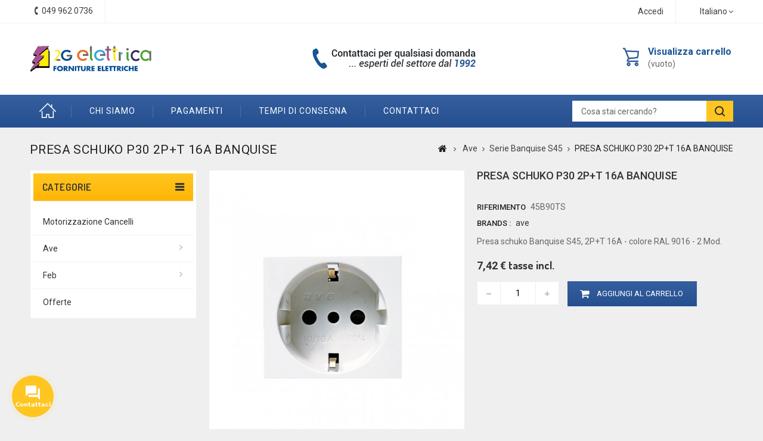

--- FILE ---
content_type: text/html; charset=utf-8
request_url: https://www.2gelettrica.it/it/serie-banquise-s45/1772-presa-schuko-p30-2pt-16a-banquise.html
body_size: 20171
content:
<!DOCTYPE HTML> <!--[if lt IE 7]><html class="no-js lt-ie9 lt-ie8 lt-ie7" lang="it-it"><![endif]--> <!--[if IE 7]><html class="no-js lt-ie9 lt-ie8 ie7" lang="it-it"><![endif]--> <!--[if IE 8]><html class="no-js lt-ie9 ie8" lang="it-it"><![endif]--> <!--[if gt IE 8]><html class="no-js ie9" lang="it-it"><![endif]--><html lang="it-it"><head><meta charset="utf-8" /><title>Acquista PRESA SCHUKO P30 2P+T 16A BANQUISE al miglio prezzo online</title><meta name="description" content="Acquista PRESA SCHUKO P30 2P+T 16A BANQUISE al miglio prezzo online dal tuo rivenditore di fiducia. Pagamento alla consegna Spedizione" /><meta name="keywords" content="materiale elettrico, ave, presa schuko p30 2pt 16, 45b90ts" /><meta name="robots" content="index,follow" /><meta name="viewport" content="width=device-width, minimum-scale=0.25, maximum-scale=1.6, initial-scale=1.0" /><meta name="apple-mobile-web-app-capable" content="yes" /><link rel="icon" type="image/vnd.microsoft.icon" href="/img/favicon.ico?1684227068" /><link rel="shortcut icon" type="image/x-icon" href="/img/favicon.ico?1684227068" /><link rel="stylesheet" href="https://www.2gelettrica.it/themes/2g/cache/v_356_2604e952cad6a1f49c90a4079ae135f9_all.css" type="text/css" media="all" /><link rel="stylesheet" href="https://www.2gelettrica.it/themes/2g/cache/v_356_cc51df8c477ce0a7c10bd70bddfe9328_print.css" type="text/css" media="print" /> <script type="text/javascript">/* <![CDATA[ */;var CUSTOMIZE_TEXTFIELD=1;var FancyboxI18nClose='Chiudi';var FancyboxI18nNext='Successivo';var FancyboxI18nPrev='Precedente';var PS_CATALOG_MODE=false;var ajax_allowed=true;var ajaxsearch=true;var allowBuyWhenOutOfStock=true;var attribute_anchor_separator='-';var attributesCombinations=[];var availableLaterValue='Ordinabile';var availableNowValue='Disponibile';var baseDir='https://www.2gelettrica.it/';var baseUri='https://www.2gelettrica.it/';var contentOnly=false;var currency={"id":1,"name":"Euro","iso_code":"EUR","iso_code_num":"978","sign":"\u20ac","blank":"1","conversion_rate":"1.000000","deleted":"0","format":"2","decimals":"1","active":"1","prefix":"","suffix":" \u20ac","id_shop_list":null,"force_id":false};var currencyBlank=1;var currencyFormat=2;var currencyRate=1;var currencySign='€';var currentDate='2026-01-23 04:31:50';var customerGroupWithoutTax=false;var customizationFields=false;var customizationId=null;var customizationIdMessage='Personalizzazione n.';var default_eco_tax=0;var delete_txt='Elimina';var displayList=false;var displayPrice=0;var doesntExist='Il prodotto non esiste in questo modello. Scegline un altro.';var doesntExistNoMore='Questo prodotto non è più disponibile';var doesntExistNoMoreBut='con questi attributi, ma è disponibile con altri.';var ecotaxTax_rate=0;var fieldRequired='Si prega di compilare tutti i campi obbligatori, quindi salvare la personalizzazione.';var freeProductTranslation='Gratuito!';var freeShippingTranslation='Spedizione gratuita!';var generated_date=1769139110;var groupReduction=0;var hasDeliveryAddress=false;var highDPI=true;var idDefaultImage=5814;var id_lang=1;var id_product=1772;var img_dir='https://www.2gelettrica.it/themes/2g/img/';var img_prod_dir='https://www.2gelettrica.it/img/p/';var img_ps_dir='https://www.2gelettrica.it/img/';var instantsearch=true;var isGuest=0;var isLogged=0;var isMobile=false;var jqZoomEnabled=false;var maxQuantityToAllowDisplayOfLastQuantityMessage=3;var minimalQuantity=1;var noTaxForThisProduct=false;var oosHookJsCodeFunctions=[];var page_name='product';var placeholder_blocknewsletter='Digita la tua e-mail';var priceDisplayMethod=0;var priceDisplayPrecision=2;var productAvailableForOrder=true;var productBasePriceTaxExcl=6.0819;var productBasePriceTaxExcluded=6.0819;var productBasePriceTaxIncl=7.419918;var productHasAttributes=false;var productPrice=7.419918;var productPriceTaxExcluded=6.0819;var productPriceTaxIncluded=7.419918;var productPriceWithoutReduction=7.419918;var productReference='45B90TS';var productShowPrice=true;var productUnitPriceRatio=0;var product_fileButtonHtml='Seleziona file';var product_fileDefaultHtml='Nessun file selezionato';var product_specific_price=[];var quantitiesDisplayAllowed=false;var quantityAvailable=0;var quickView=true;var reduction_percent=0;var reduction_price=0;var removingLinkText='rimuovi questo prodotto dal mio carrello';var roundMode=2;var specific_currency=false;var specific_price=0;var static_token='b65ce368263dacc6a10650b1fb1147d9';var stock_management=0;var taxRate=22;var toBeDetermined='Da determinare';var token='b65ce368263dacc6a10650b1fb1147d9';var uploading_in_progress='Caricamento in corso, attendere prego ...';var usingSecureMode=true;/* ]]> */</script> <script type="text/javascript" src="https://www.2gelettrica.it/themes/2g/cache/v_243_e76a9a6460154d3d33913ae4fcbdf8e9.js"></script>   <script type="text/javascript">/* <![CDATA[ */;window["mgctlbx$Pltm"]="Prestashop";/* ]]> */</script> <link type="text/css" href="/modules/magiczoomplus/views/css/magiczoomplus.css" rel="stylesheet" media="screen" /><link type="text/css" href="/modules/magiczoomplus/views/css/magiczoomplus.module.css" rel="stylesheet" media="screen" /> <script type="text/javascript" src="/modules/magiczoomplus/views/js/magiczoomplus.js"></script> <script type="text/javascript" src="/modules/magiczoomplus/views/js/magictoolbox.utils.js"></script> <script type="text/javascript">/* <![CDATA[ */;var mzOptions={'zoomWidth':'auto','zoomHeight':'auto','zoomPosition':'right','zoomDistance':15,'selectorTrigger':'click','transitionEffect':true,'lazyZoom':false,'rightClick':false,'zoomMode':'zoom','zoomOn':'hover','upscale':true,'smoothing':true,'variableZoom':false,'zoomCaption':'off','expand':'window','expandZoomMode':'zoom','expandZoomOn':'click','expandCaption':true,'closeOnClickOutside':true,'cssClass':'','hint':'off','textHoverZoomHint':'Hover to zoom','textClickZoomHint':'Click to zoom','textExpandHint':'Click to expand','textBtnClose':'Close','textBtnNext':'Next','textBtnPrev':'Previous'};/* ]]> */</script> <script type="text/javascript">/* <![CDATA[ */;var mzMobileOptions={'zoomMode':'zoom','textHoverZoomHint':'Touch to zoom','textClickZoomHint':'Double tap to zoom','textExpandHint':'Tap to expand'};/* ]]> */</script> <script type="text/javascript" src="/modules/magiczoomplus/views/js/common.js"></script> <script type="text/javascript">/* <![CDATA[ */;var isPrestaShop15x=true;var isPrestaShop1541=true;var isPrestaShop156x=true;var isPrestaShop16x=true;var isPrestaShop17x=false;var mEvent='click';var originalLayout=true;var m360AsPrimaryImage=true;var useMagicScroll=false;var scrollItems=3;var isProductMagicZoomReady=false;var allowHighlightActiveSelectorOnUpdate=true;mzOptions['onZoomReady']=function(id){if(id=='MagicZoomPlusImageMainImage'){isProductMagicZoomReady=true;}}
mzOptions['onUpdate']=function(id,oldA,newA){if(allowHighlightActiveSelectorOnUpdate){mtHighlightActiveSelector(newA);}
allowHighlightActiveSelectorOnUpdate=true;};/* ]]> */</script> <script type="text/javascript" src="/modules/magiczoomplus/views/js/product.js"></script> <script type="text/javascript" src="/modules/magiczoomplus/views/js/switch.js"></script> <script defer type="text/javascript">/* <![CDATA[ */;function updateFormDatas(){var nb=$('#quantity_wanted').val();var id=$('#idCombination').val();$('.paypal_payment_form input[name=quantity]').val(nb);$('.paypal_payment_form input[name=id_p_attr]').val(id);}$(document).ready(function(){var baseDirPP=baseDir.replace('http:','https:');if($('#in_context_checkout_enabled').val()!=1){$(document).on('click','#payment_paypal_express_checkout',function(){$('#paypal_payment_form_cart').submit();return false;});}var jquery_version=$.fn.jquery.split('.');if(jquery_version[0]>=1&&jquery_version[1]>=7){$('body').on('submit',".paypal_payment_form",function(){updateFormDatas();});}else{$('.paypal_payment_form').live('submit',function(){updateFormDatas();});}function displayExpressCheckoutShortcut(){var id_product=$('input[name="id_product"]').val();var id_product_attribute=$('input[name="id_product_attribute"]').val();$.ajax({type:"GET",url:baseDirPP+'/modules/paypal/express_checkout/ajax.php',data:{get_qty:"1",id_product:id_product,id_product_attribute:id_product_attribute},cache:false,success:function(result){if(result=='1'){$('#container_express_checkout').slideDown();}else{$('#container_express_checkout').slideUp();}return true;}});}$('select[name^="group_"]').change(function(){setTimeout(function(){displayExpressCheckoutShortcut()},500);});$('.color_pick').click(function(){setTimeout(function(){displayExpressCheckoutShortcut()},500);});if($('body#product').length>0){setTimeout(function(){displayExpressCheckoutShortcut()},500);}var modulePath='modules/paypal';var subFolder='/integral_evolution';var fullPath=baseDirPP+modulePath+subFolder;var confirmTimer=false;if($('form[target="hss_iframe"]').length==0){if($('select[name^="group_"]').length>0)displayExpressCheckoutShortcut();return false;}else{checkOrder();}function checkOrder(){if(confirmTimer==false)confirmTimer=setInterval(getOrdersCount,1000);}});/* ]]> */</script><link rel="alternate" type="application/rss+xml" title="Acquista PRESA SCHUKO P30 2P+T 16A BANQUISE al miglio prezzo online" href="https://www.2gelettrica.it/modules/feeder/rss.php?id_category=33&amp;orderby=position&amp;orderway=asc" /><link rel="prefetch" href="https://www.paypal.com/sdk/js?client-id=AXjYFXWyb4xJCErTUDiFkzL0Ulnn-bMm4fal4G-1nQXQ1ZQxp06fOuE7naKUXGkq2TZpYSiI9xXbs4eo&merchant-id=0&currency=EUR&intent=capture&commit=false&vault=false&integration-date=2022-14-06&locale=it_IT&enable-funding=mybank,paylater&components=marks,funding-eligibility,payment-fields" as="script"><link rel="stylesheet" href="https://fonts.googleapis.com/css?family=Roboto:400,500,700" type="text/css" media="all" /><link rel="stylesheet" href="https://fonts.googleapis.com/css?family=Dosis:400,500,600,700" type="text/css" media="all" /> <!--[if IE 8]> <script src="https://oss.maxcdn.com/libs/html5shiv/3.7.0/html5shiv.js"></script> <script src="https://oss.maxcdn.com/libs/respond.js/1.3.0/respond.min.js"></script> <![endif]-->  <script>/* <![CDATA[ */;(function(w,d,s,l,i){w[l]=w[l]||[];w[l].push({'gtm.start':new Date().getTime(),event:'gtm.js'});var f=d.getElementsByTagName(s)[0],j=d.createElement(s),dl=l!='dataLayer'?'&l='+l:'';j.async=true;j.src='https://www.googletagmanager.com/gtm.js?id='+i+dl;f.parentNode.insertBefore(j,f);})(window,document,'script','dataLayer','GTM-NPQ539D');/* ]]> */</script>   <script type="text/javascript" src="https://www.2gelettrica.it/themes/2g/js/2G/custom.js"></script> <script type="text/javascript" src="https://www.2gelettrica.it/themes/2g/js/2G/owl.carousel.js"></script> <script type="text/javascript" src="https://www.2gelettrica.it/themes/2g/js/2G/lightbox-2.6.min.js"></script> <link type="text/css" rel="stylesheet" href="https://www.2gelettrica.it/themes/2g/css/2G/custom.css" /><link type="text/css" rel="stylesheet" href="https://www.2gelettrica.it/themes/2g/css/2G/lightbox.css" /></head><body id="product" class="product product-1772 product-presa-schuko-p30-2pt-16a-banquise category-33 category-serie-banquise-s45 show-left-column hide-right-column lang_it mt-ps-16x"> <noscript><iframe src="https://www.googletagmanager.com/ns.html?id=GTM-NPQ539D" height="0" width="0" style="display:none;visibility:hidden"></iframe></noscript><div id="page"><div class="header-container"> <header id="header"><div class="nav"><div class="container"><div class="row"> <nav><div id="languages-block-top" class="languages-block"><div class="current"> <span>Italiano</span></div><ul id="first-languages" class="languages-block_ul toogle_content"><li class="selected"> <span>Italiano</span></li><li > <a href="https://www.2gelettrica.it/en/banquise-s45-series/1772-schuko-socket-p30-2pe-16a-banquise.html" title="English (United States)" rel="alternate" hreflang="en"> <span>English</span> </a></li><li > <a href="https://www.2gelettrica.it/de/banquise-s45-serie/1772-schuko-steckdose-p30-2pt-16a-banquise.html" title="Deutsch (German)" rel="alternate" hreflang="de"> <span>Deutsch</span> </a></li></ul></div><div class="header_user_info"> <a class="login" href="https://www.2gelettrica.it/it/account" rel="nofollow" title="Accedi al tuo account cliente"> Accedi </a></div><div id="contact-link" > <a href="https://www.2gelettrica.it/it/contattaci" title="Contattaci">Contattaci</a></div><div class="ttcontact"> <a class="tel-link-nav" href="/contattaci"> <span class="shop-phone"> <span class="ttcontact-phone"> <i class="icon-phone"></i>Contattaci subito: <strong>049 962 0736</strong> </span> </span> </a></div></nav></div></div></div><div class="full-header"><div class="ttfullmenudiv"></div><div class="container"><div class="row"><div class="ttheader"><div id="header_logo"> <a href="https://www.2gelettrica.it/it/" title="2G elettrica"> <img class="logo img-responsive" src="/img/materiale-elettrico-online.svg" alt="2G elettrica" width="232" height="51"/> </a></div><div class="ttheader-bg"><div class="col-sm-3 ttheader_cart clearfix"><div class="shopping_cart"> <a href="https://www.2gelettrica.it/it/ordine" title="Vedi il mio carrello" rel="nofollow"> <b>Visualizza carrello</b> <span class="ajax_cart_quantity unvisible">0</span> <span class="ajax_cart_product_txt unvisible">Prodotto</span> <span class="ajax_cart_product_txt_s unvisible">Prodotti</span> <span class="ajax_cart_total unvisible"> </span> <span class="ajax_cart_no_product">(vuoto)</span> </a><div class="cart_block block exclusive"><div class="block_content"><div class="cart_block_list"><p class="cart_block_no_products"> Nessun prodotto</p><div class="cart-prices"><div class="cart-prices-line first-line"> <span class="price cart_block_shipping_cost ajax_cart_shipping_cost unvisible"> Da determinare </span> <span class="unvisible"> Spedizione </span></div><div class="cart-prices-line last-line"> <span class="price cart_block_total ajax_block_cart_total">0,00 €</span> <span>Totale</span></div></div><p class="cart-buttons"> <a id="button_order_cart" class="btn btn-default button button-small" href="https://www.2gelettrica.it/it/ordine" title="Pagamento" rel="nofollow"> <span> Pagamento<i class="icon-chevron-right right"></i> </span> </a></p></div></div></div></div></div><div id="layer_cart"><div class="clearfix"><div class="layer_cart_product col-xs-12 col-md-6"> <span class="cross" title="Chiudi finestra"></span> <span class="title"> <i class="icon-check"></i>Prodotto aggiunto al tuo carrello </span><div class="product-image-container layer_cart_img"></div><div class="layer_cart_product_info"> <span id="layer_cart_product_title" class="product-name"></span> <span id="layer_cart_product_attributes"></span><div> <strong class="dark">Quantità</strong> <span id="layer_cart_product_quantity"></span></div><div> <strong class="dark">Totale</strong> <span id="layer_cart_product_price"></span></div></div></div><div class="layer_cart_cart col-xs-12 col-md-6"> <span class="title"> <span class="ajax_cart_product_txt_s unvisible"> Ci sono <span class="ajax_cart_quantity">0</span> articoli nel tuo carrello. </span> <span class="ajax_cart_product_txt "> Il tuo carrello contiene un oggetto. </span> </span><div class="layer_cart_row"> <strong class="dark"> Totale prodotti </strong> <span class="ajax_block_products_total"> </span></div><div class="layer_cart_row"> <strong class="dark unvisible"> Totale spedizione&nbsp; </strong> <span class="ajax_cart_shipping_cost unvisible"> Da determinare </span></div><div class="layer_cart_row"> <strong class="dark"> Totale </strong> <span class="ajax_block_cart_total"> </span></div><div class="button-container"> <span class="continue btn btn-default button exclusive-medium" title="Continua lo shopping"> <span> <i class="icon-chevron-left left"></i>Continua lo shopping </span> </span> <a class="btn btn-default button button-medium" href="https://www.2gelettrica.it/it/ordine" title="Procedi con il checkout" rel="nofollow"> <span> Procedi con il checkout<i class="icon-chevron-right right"></i> </span> </a></div></div></div><div class="crossseling"></div></div><div class="layer_cart_overlay"></div><div id="ttcmsheaderservices" class="col-xs-12 col-sm-6 col-lg-4"><div><img src="https://www.2gelettrica.it/img/cms/assistenza.png" width="290" height="45" /></div></div><div id="tttoplink_block" class="block toplink_block"><ul class="block_content list-block"><li class="tttoplink tthome"> <a title="home" href="https://www.2gelettrica.it/it/">Home</a></li><li class="tttoplink"> <a href="/it/content/4-chi-siamo" title="Chi siamo" target="_self">Chi siamo</a></li><li class="tttoplink"> <a href="/it/content/5-pagamento-sicuro" title="Pagamenti" target="_self">Pagamenti</a></li><li class="tttoplink"> <a href="/it/content/1-consegna" title="Tempi di consegna" target="_self">Tempi di consegna</a></li><li class="tttoplink"> <a href="/it/contattaci" title="contattaci" target="_self">contattaci</a></li></ul></div><div id="tt_topmenu"><h4 class="title_block">Menu</h4><ul class="tree dhtml"><li class=""><a href="https://www.2gelettrica.it/it/27-motorizzazione-cancelli" title="Motorizzazione Cancelli">Motorizzazione Cancelli</a></li><li class=""><a href="https://www.2gelettrica.it/it/28-ave" title="Ave">Ave</a><ul class="tt_subUL"><li class=""><a href="https://www.2gelettrica.it/it/31-serie-blanc-s45" title="Serie Blanc S45">Serie Blanc S45</a></li><li class=""><a href="https://www.2gelettrica.it/it/32-serie-noir-s45" title="Serie Noir S45">Serie Noir S45</a></li><li class=""><a href="https://www.2gelettrica.it/it/33-serie-banquise-s45" title="Serie Banquise S45">Serie Banquise S45</a></li><li class=""><a href="https://www.2gelettrica.it/it/34-serie-ral-s45" title="Serie Ral S45">Serie Ral S45</a></li><li class=""><a href="https://www.2gelettrica.it/it/35-placche-e-armature-s45" title="Placche e armature S45">Placche e armature S45</a></li><li class=""><a href="https://www.2gelettrica.it/it/36-contenitori-s45" title="Contenitori S45">Contenitori S45</a></li><li class=""><a href="https://www.2gelettrica.it/it/37-frutti-e-accessori-comuni-s45" title="Frutti e accessori comuni S45">Frutti e accessori comuni S45</a></li><li class=""><a href="https://www.2gelettrica.it/it/38-confezionikit-s45" title="Confezioni/Kit S45">Confezioni/Kit S45</a></li><li class=""><a href="https://www.2gelettrica.it/it/39-serie-class-s44" title="Serie Class S44">Serie Class S44</a></li><li class=""><a href="https://www.2gelettrica.it/it/40-serie-domus-100-s44" title="Serie Domus 100 S44">Serie Domus 100 S44</a></li><li class=""><a href="https://www.2gelettrica.it/it/41-serie-life-s44" title="Serie Life S44">Serie Life S44</a></li><li class=""><a href="https://www.2gelettrica.it/it/42-serie-touch-s44" title="Serie Touch S44">Serie Touch S44</a></li><li class=""><a href="https://www.2gelettrica.it/it/43-serie-allumia-s44" title="Serie Allumia S44">Serie Allumia S44</a></li><li class=""><a href="https://www.2gelettrica.it/it/44-placche-e-armature-s44" title="Placche e Armature S44">Placche e Armature S44</a></li><li class=""><a href="https://www.2gelettrica.it/it/45-contenitori-s44" title="Contenitori S44">Contenitori S44</a></li><li class=""><a href="https://www.2gelettrica.it/it/46-frutti-e-accessori-comuni-s44" title="Frutti e Accessori comuni S44">Frutti e Accessori comuni S44</a></li><li class=""><a href="https://www.2gelettrica.it/it/47-serie-tekla-s44" title="Serie Tekla S44">Serie Tekla S44</a></li><li class=""><a href="https://www.2gelettrica.it/it/48-serie-newengland-style-s44" title="Serie New/England Style S44">Serie New/England Style S44</a></li><li class=""><a href="https://www.2gelettrica.it/it/49-serie-british-standard" title="Serie British Standard">Serie British Standard</a></li><li class=""><a href="https://www.2gelettrica.it/it/50-automatici-din-45-ka-e-6-ka" title="Automatici DIN 4,5 KA e 6 KA">Automatici DIN 4,5 KA e 6 KA</a></li><li class=""><a href="https://www.2gelettrica.it/it/51-differenziali-din-2058" title="Differenziali DIN 2058">Differenziali DIN 2058</a></li><li class=""><a href="https://www.2gelettrica.it/it/52-comandi-segnalazioni-e-protez" title="Comandi segnalazioni e protez.">Comandi segnalazioni e protez.</a></li><li class=""><a href="https://www.2gelettrica.it/it/53-centralini-completi" title="Centralini Completi">Centralini Completi</a></li><li class=""><a href="https://www.2gelettrica.it/it/54-centralini-da-incasso" title="Centralini da incasso">Centralini da incasso</a></li><li class=""><a href="https://www.2gelettrica.it/it/55-quadri-ip65-parete-e-accessori" title="Quadri IP65 parete e accessori">Quadri IP65 parete e accessori</a></li><li class=""><a href="https://www.2gelettrica.it/it/56-scatole-incportafrutto-x-muro" title="Scatole inc.portafrutto x muro">Scatole inc.portafrutto x muro</a></li><li class=""><a href="https://www.2gelettrica.it/it/57-scatole-incdercentx-muro" title="Scatole inc.der.cent.x muro">Scatole inc.der.cent.x muro</a></li><li class=""><a href="https://www.2gelettrica.it/it/58-scatincx-cartonge-gas-beton" title="Scat.inc.x cartong.e gas-beton">Scat.inc.x cartong.e gas-beton</a></li><li class=""><a href="https://www.2gelettrica.it/it/59-scatderivazparete-ip44-ip65" title="Scat.derivaz.parete IP44-IP65">Scat.derivaz.parete IP44-IP65</a></li><li class=""><a href="https://www.2gelettrica.it/it/60-scatole-filo-pavimento" title="Scatole filo pavimento">Scatole filo pavimento</a></li><li class=""><a href="https://www.2gelettrica.it/it/61-quadri-ip40-parete-e-accessori" title="Quadri IP40 parete e accessori">Quadri IP40 parete e accessori</a></li><li class=""><a href="https://www.2gelettrica.it/it/62-antifurto" title="Antifurto">Antifurto</a></li><li class=""><a href="https://www.2gelettrica.it/it/63-rivelatori-allarme-e-emergenza" title="Rivelatori allarme e emergenza">Rivelatori allarme e emergenza</a></li><li class=""><a href="https://www.2gelettrica.it/it/64-antincendio" title="Antincendio">Antincendio</a></li><li class=""><a href="https://www.2gelettrica.it/it/65-quadri-e-pulsanti-di-emergenza" title="Quadri e pulsanti di emergenza">Quadri e pulsanti di emergenza</a></li><li class=""><a href="https://www.2gelettrica.it/it/66-diffusione-sonora" title="Diffusione sonora">Diffusione sonora</a></li><li class=""><a href="https://www.2gelettrica.it/it/67-sistemi-chiamata-richudienza" title="Sistemi chiamata-rich.udienza">Sistemi chiamata-rich.udienza</a></li><li class=""><a href="https://www.2gelettrica.it/it/68-aspiratori-resid-assiali" title="Aspiratori resid. assiali">Aspiratori resid. assiali</a></li><li class=""><a href="https://www.2gelettrica.it/it/69-aspiratori-resid-centrifughi" title="Aspiratori resid. centrifughi">Aspiratori resid. centrifughi</a></li><li class=""><a href="https://www.2gelettrica.it/it/70-recuperatori-di-calore" title="Recuperatori di calore">Recuperatori di calore</a></li><li class=""><a href="https://www.2gelettrica.it/it/71-ventilatori-indassialicentr" title="Ventilatori ind.assiali/centr.">Ventilatori ind.assiali/centr.</a></li><li class=""><a href="https://www.2gelettrica.it/it/72-accessori-per-ventilazione" title="Accessori per ventilazione">Accessori per ventilazione</a></li><li class=""><a href="https://www.2gelettrica.it/it/73-domotica-ts-e-accessori" title="Domotica - T.S. e accessori">Domotica - T.S. e accessori</a></li><li class=""><a href="https://www.2gelettrica.it/it/74-domotica-s44-ave-bus" title="Domotica S44 - Ave Bus">Domotica S44 - Ave Bus</a></li><li class=""><a href="https://www.2gelettrica.it/it/75-galberghierarete-stand-alone" title="G.Alberghiera/Rete-Stand Alone">G.Alberghiera/Rete-Stand Alone</a></li><li class=""><a href="https://www.2gelettrica.it/it/76-varie-e-s45" title="Varie e S45">Varie e S45</a></li><li class=""><a href="https://www.2gelettrica.it/it/77-videocitofonia-ip" title="Videocitofonia IP">Videocitofonia IP</a></li><li class=""><a href="https://www.2gelettrica.it/it/78-knx-building-automation" title="KNX Building Automation">KNX Building Automation</a></li><li class="category-thumbnail"></li></ul></li><li class=""><a href="https://www.2gelettrica.it/it/30-feb" title="Feb">Feb</a><ul class="tt_subUL"><li class=""><a href="https://www.2gelettrica.it/it/81-contenitori-multi" title="Contenitori Multi">Contenitori Multi</a></li><li class=""><a href="https://www.2gelettrica.it/it/82-dimmer" title="Dimmer">Dimmer</a></li><li class=""><a href="https://www.2gelettrica.it/it/83-domotica" title="Domotica">Domotica</a></li><li class=""><a href="https://www.2gelettrica.it/it/84-domotica-wifi" title="Domotica WIFI">Domotica WIFI</a></li><li class=""><a href="https://www.2gelettrica.it/it/85-domotica-wireless" title="Domotica Wireless">Domotica Wireless</a></li><li class=""><a href="https://www.2gelettrica.it/it/86-espositori" title="Espositori">Espositori</a></li><li class=""><a href="https://www.2gelettrica.it/it/87-serie-flat" title="Serie Flat">Serie Flat</a><ul class="tt_subUL"><li class=""><a href="https://www.2gelettrica.it/it/105-flat" title="Flat">Flat</a></li><li class=""><a href="https://www.2gelettrica.it/it/106-flat-line" title="Flat Line">Flat Line</a></li><li class=""><a href="https://www.2gelettrica.it/it/107-flat-lumina" title="Flat Lumina">Flat Lumina</a></li></ul></li><li class=""><a href="https://www.2gelettrica.it/it/88-serie-flexi" title="Serie Flexi">Serie Flexi</a><ul class="tt_subUL"><li class=""><a href="https://www.2gelettrica.it/it/108-flexi" title="Flexi">Flexi</a></li><li class=""><a href="https://www.2gelettrica.it/it/109-flexi-brio" title="Flexi Brio">Flexi Brio</a></li><li class=""><a href="https://www.2gelettrica.it/it/110-flexi-elite" title="Flexi Elite">Flexi Elite</a></li><li class=""><a href="https://www.2gelettrica.it/it/111-flexi-life" title="Flexi Life">Flexi Life</a></li><li class=""><a href="https://www.2gelettrica.it/it/112-flexi-magnellips" title="Flexi Magn.Ellips">Flexi Magn.Ellips</a></li><li class=""><a href="https://www.2gelettrica.it/it/113-flexi-magnpyrami" title="Flexi Magn.Pyrami">Flexi Magn.Pyrami</a></li><li class=""><a href="https://www.2gelettrica.it/it/114-flexi-magneto" title="Flexi Magneto">Flexi Magneto</a></li><li class=""><a href="https://www.2gelettrica.it/it/115-flexi-matt" title="Flexi Matt">Flexi Matt</a></li><li class=""><a href="https://www.2gelettrica.it/it/116-flexi-matt-brio" title="Flexi Matt Brio">Flexi Matt Brio</a></li><li class=""><a href="https://www.2gelettrica.it/it/117-flexi-matt-elite" title="Flexi Matt Elite">Flexi Matt Elite</a></li><li class=""><a href="https://www.2gelettrica.it/it/118-flexi-plain" title="Flexi Plain">Flexi Plain</a></li></ul></li><li class=""><a href="https://www.2gelettrica.it/it/89-hotel" title="Hotel">Hotel</a></li><li class=""><a href="https://www.2gelettrica.it/it/90-keystone-acc" title="Keystone Acc.">Keystone Acc.</a></li><li class=""><a href="https://www.2gelettrica.it/it/91-lampada" title="Lampada">Lampada</a></li><li class=""><a href="https://www.2gelettrica.it/it/92-serie-laser" title="Serie Laser">Serie Laser</a><ul class="tt_subUL"><li class=""><a href="https://www.2gelettrica.it/it/119-laser" title="Laser">Laser</a></li><li class=""><a href="https://www.2gelettrica.it/it/120-laser-contenitori" title="Laser-Contenitori">Laser-Contenitori</a></li><li class=""><a href="https://www.2gelettrica.it/it/121-laser-allum" title="Laser Allum">Laser Allum</a></li><li class=""><a href="https://www.2gelettrica.it/it/122-laser-click" title="Laser Click">Laser Click</a></li><li class=""><a href="https://www.2gelettrica.it/it/123-laser-legno" title="Laser Legno">Laser Legno</a></li><li class=""><a href="https://www.2gelettrica.it/it/124-laser-tocco" title="Laser Tocco">Laser Tocco</a></li><li class=""><a href="https://www.2gelettrica.it/it/125-laser-tondo" title="Laser Tondo">Laser Tondo</a></li></ul></li><li class=""><a href="https://www.2gelettrica.it/it/93-plast" title="Plast">Plast</a></li><li class=""><a href="https://www.2gelettrica.it/it/94-eliminacode" title="Eliminacode">Eliminacode</a></li><li class=""><a href="https://www.2gelettrica.it/it/95-quadro" title="Quadro">Quadro</a></li><li class=""><a href="https://www.2gelettrica.it/it/96-serratura" title="Serratura">Serratura</a></li><li class=""><a href="https://www.2gelettrica.it/it/97-suoneria" title="Suoneria">Suoneria</a></li><li class=""><a href="https://www.2gelettrica.it/it/98-tapparella" title="Tapparella">Tapparella</a></li><li class=""><a href="https://www.2gelettrica.it/it/99-tatto" title="Tatto">Tatto</a></li><li class=""><a href="https://www.2gelettrica.it/it/100-telefono" title="Telefono">Telefono</a></li><li class=""><a href="https://www.2gelettrica.it/it/101-tl" title="TL">TL</a></li><li class=""><a href="https://www.2gelettrica.it/it/102-trasformatore" title="Trasformatore">Trasformatore</a></li><li class=""><a href="https://www.2gelettrica.it/it/103-torrette" title="Torrette">Torrette</a></li><li class="category-thumbnail"></li></ul></li><li class=""><a href="https://www.2gelettrica.it/it/80-offerte-2g" title="offerte">offerte</a></li></ul></div><div id="search_block_top" ><div class="ttsearchtoggle"><form method="get" action="https://www.2gelettrica.it/it/ricerca" id="searchbox"><div class="search_block_top_form"> <input type="hidden" name="controller" value="search" /> <input type="hidden" name="orderby" value="position" /> <input type="hidden" name="orderway" value="desc" /> <input type="text" id="search_query_top" name="search_query" value="Cosa stai cercando?" onfocus="if(this.value=='Cosa stai cercando?')this.value='';" onblur="if (this.value=='')this.value='Cosa stai cercando?'" /> <button type="submit" class="search_button btn button-search"><i class="fa fa-search"></i></button></div></form></div></div> <script type="text/javascript">/* <![CDATA[ */;function tryToCloseInstantSearch(){if($('#old_center_column').length>0)
{$('#center_column').remove();$('#old_center_column').attr('id','center_column');$('#center_column').show();return false;}}
instantSearchQueries=new Array();function stopInstantSearchQueries(){for(i=0;i<instantSearchQueries.length;i++){instantSearchQueries[i].abort();}
instantSearchQueries=new Array();}
$("#search_query_top").keyup(function(){if($(this).val().length>0){stopInstantSearchQueries();instantSearchQuery=$.ajax({url:'https://www.2gelettrica.it/it/ricerca',data:{instantSearch:1,id_lang:1,q:$(this).val()},dataType:'html',type:'POST',success:function(data){if($("#search_query_top").val().length>0)
{tryToCloseInstantSearch();$('#center_column').attr('id','old_center_column');$('#old_center_column').after('<div id="center_column" class="'+$('#old_center_column').attr('class')+'">'+data+'</div>');$('#old_center_column').hide();$("#instant_search_results a.close").click(function(){$("#search_query_top").val('');return tryToCloseInstantSearch();});return false;}
else
tryToCloseInstantSearch();}});instantSearchQueries.push(instantSearchQuery);}
else
tryToCloseInstantSearch();});/* ]]> */</script> <script type="text/javascript">/* <![CDATA[ */;var moduleDir="/modules/ttsearchblock/";var maxResults=8;$('document').ready(function(){$("#search_query_top").autocomplete(moduleDir+"ttsearchblock_ajax.php",{minChars:3,max:maxResults,width:288,selectFirst:false,scroll:false,dataType:"json",formatItem:function(data,i,max,value,term){return value;},parse:function(data){var mytab=new Array();var pname='';var cname='';for(var i=0;i<data.length;i++){if(data[i].pname.length>40){pname=jQuery.trim(data[i].pname).substring(0,40).split(" ").slice(0,-1).join(" ")+"...";}else{pname=data[i].pname;}
cname=data[i].cname;mytab[mytab.length]={data:data[i],value:'<img src="'+data[i].product_image+'" alt="'+data[i].pname+'" height="70" class="pull-left ttsearch_img" />'+'<span class="ac_content pull-left"><span class="ac_product_name">'+pname+'</span><br /><span class="ac_category_name">'+cname+'</span></span>'};}
return mytab;},extraParams:{ajaxSearch:1,id_lang:1}}).result(function(event,data,formatted){$('#search_query_top').val(data.pname);document.location.href=data.product_link;})});/* ]]> */</script> </div></div></div></div></div> </header></div><div class="ttbreadcrumb-bg"><div class="container"><div class="breadcrumb clearfix"><h4 class="ttbreadcrumb-product">PRESA SCHUKO P30 2P+T 16A BANQUISE</h4><a class="home" href="https://www.2gelettrica.it/" title="Torna alla Home"><i class="icon-home"></i></a> <span class="navigation-pipe">&gt;</span> <span class="navigation_page"><span ><a href="https://www.2gelettrica.it/it/28-ave" title="Ave" ><span >Ave</span></a></span><span class="navigation-pipe">></span><span ><a href="https://www.2gelettrica.it/it/33-serie-banquise-s45" title="Serie Banquise S45" ><span >Serie Banquise S45</span></a></span><span class="navigation-pipe">></span>PRESA SCHUKO P30 2P+T 16A BANQUISE</span></div></div></div><div class="columns-container"><div id="columns" class="container"><div class="row" id="columns_inner"><div id="left_column" class="column col-xs-12 col-sm-3"><div id="ttmenu_block_left" class="sf-contener12 block"><h4 class="title_block">Categorie</h4><ul class="tt_sf-menu clearfix"><li class=""><a href="https://www.2gelettrica.it/it/27-motorizzazione-cancelli" title="Motorizzazione Cancelli">Motorizzazione Cancelli</a></li><li class=""><a href="https://www.2gelettrica.it/it/28-ave" title="Ave">Ave</a><ul class="tt_subUL"><li class=""><a href="https://www.2gelettrica.it/it/31-serie-blanc-s45" title="Serie Blanc S45">Serie Blanc S45</a></li><li class=""><a href="https://www.2gelettrica.it/it/32-serie-noir-s45" title="Serie Noir S45">Serie Noir S45</a></li><li class=""><a href="https://www.2gelettrica.it/it/33-serie-banquise-s45" title="Serie Banquise S45">Serie Banquise S45</a></li><li class=""><a href="https://www.2gelettrica.it/it/34-serie-ral-s45" title="Serie Ral S45">Serie Ral S45</a></li><li class=""><a href="https://www.2gelettrica.it/it/35-placche-e-armature-s45" title="Placche e armature S45">Placche e armature S45</a></li><li class=""><a href="https://www.2gelettrica.it/it/36-contenitori-s45" title="Contenitori S45">Contenitori S45</a></li><li class=""><a href="https://www.2gelettrica.it/it/37-frutti-e-accessori-comuni-s45" title="Frutti e accessori comuni S45">Frutti e accessori comuni S45</a></li><li class=""><a href="https://www.2gelettrica.it/it/38-confezionikit-s45" title="Confezioni/Kit S45">Confezioni/Kit S45</a></li><li class=""><a href="https://www.2gelettrica.it/it/39-serie-class-s44" title="Serie Class S44">Serie Class S44</a></li><li class=""><a href="https://www.2gelettrica.it/it/40-serie-domus-100-s44" title="Serie Domus 100 S44">Serie Domus 100 S44</a></li><li class=""><a href="https://www.2gelettrica.it/it/41-serie-life-s44" title="Serie Life S44">Serie Life S44</a></li><li class=""><a href="https://www.2gelettrica.it/it/42-serie-touch-s44" title="Serie Touch S44">Serie Touch S44</a></li><li class=""><a href="https://www.2gelettrica.it/it/43-serie-allumia-s44" title="Serie Allumia S44">Serie Allumia S44</a></li><li class=""><a href="https://www.2gelettrica.it/it/44-placche-e-armature-s44" title="Placche e Armature S44">Placche e Armature S44</a></li><li class=""><a href="https://www.2gelettrica.it/it/45-contenitori-s44" title="Contenitori S44">Contenitori S44</a></li><li class=""><a href="https://www.2gelettrica.it/it/46-frutti-e-accessori-comuni-s44" title="Frutti e Accessori comuni S44">Frutti e Accessori comuni S44</a></li><li class=""><a href="https://www.2gelettrica.it/it/47-serie-tekla-s44" title="Serie Tekla S44">Serie Tekla S44</a></li><li class=""><a href="https://www.2gelettrica.it/it/48-serie-newengland-style-s44" title="Serie New/England Style S44">Serie New/England Style S44</a></li><li class=""><a href="https://www.2gelettrica.it/it/49-serie-british-standard" title="Serie British Standard">Serie British Standard</a></li><li class=""><a href="https://www.2gelettrica.it/it/50-automatici-din-45-ka-e-6-ka" title="Automatici DIN 4,5 KA e 6 KA">Automatici DIN 4,5 KA e 6 KA</a></li><li class=""><a href="https://www.2gelettrica.it/it/51-differenziali-din-2058" title="Differenziali DIN 2058">Differenziali DIN 2058</a></li><li class=""><a href="https://www.2gelettrica.it/it/52-comandi-segnalazioni-e-protez" title="Comandi segnalazioni e protez.">Comandi segnalazioni e protez.</a></li><li class=""><a href="https://www.2gelettrica.it/it/53-centralini-completi" title="Centralini Completi">Centralini Completi</a></li><li class=""><a href="https://www.2gelettrica.it/it/54-centralini-da-incasso" title="Centralini da incasso">Centralini da incasso</a></li><li class=""><a href="https://www.2gelettrica.it/it/55-quadri-ip65-parete-e-accessori" title="Quadri IP65 parete e accessori">Quadri IP65 parete e accessori</a></li><li class=""><a href="https://www.2gelettrica.it/it/56-scatole-incportafrutto-x-muro" title="Scatole inc.portafrutto x muro">Scatole inc.portafrutto x muro</a></li><li class=""><a href="https://www.2gelettrica.it/it/57-scatole-incdercentx-muro" title="Scatole inc.der.cent.x muro">Scatole inc.der.cent.x muro</a></li><li class=""><a href="https://www.2gelettrica.it/it/58-scatincx-cartonge-gas-beton" title="Scat.inc.x cartong.e gas-beton">Scat.inc.x cartong.e gas-beton</a></li><li class=""><a href="https://www.2gelettrica.it/it/59-scatderivazparete-ip44-ip65" title="Scat.derivaz.parete IP44-IP65">Scat.derivaz.parete IP44-IP65</a></li><li class=""><a href="https://www.2gelettrica.it/it/60-scatole-filo-pavimento" title="Scatole filo pavimento">Scatole filo pavimento</a></li><li class=""><a href="https://www.2gelettrica.it/it/61-quadri-ip40-parete-e-accessori" title="Quadri IP40 parete e accessori">Quadri IP40 parete e accessori</a></li><li class=""><a href="https://www.2gelettrica.it/it/62-antifurto" title="Antifurto">Antifurto</a></li><li class=""><a href="https://www.2gelettrica.it/it/63-rivelatori-allarme-e-emergenza" title="Rivelatori allarme e emergenza">Rivelatori allarme e emergenza</a></li><li class=""><a href="https://www.2gelettrica.it/it/64-antincendio" title="Antincendio">Antincendio</a></li><li class=""><a href="https://www.2gelettrica.it/it/65-quadri-e-pulsanti-di-emergenza" title="Quadri e pulsanti di emergenza">Quadri e pulsanti di emergenza</a></li><li class=""><a href="https://www.2gelettrica.it/it/66-diffusione-sonora" title="Diffusione sonora">Diffusione sonora</a></li><li class=""><a href="https://www.2gelettrica.it/it/67-sistemi-chiamata-richudienza" title="Sistemi chiamata-rich.udienza">Sistemi chiamata-rich.udienza</a></li><li class=""><a href="https://www.2gelettrica.it/it/68-aspiratori-resid-assiali" title="Aspiratori resid. assiali">Aspiratori resid. assiali</a></li><li class=""><a href="https://www.2gelettrica.it/it/69-aspiratori-resid-centrifughi" title="Aspiratori resid. centrifughi">Aspiratori resid. centrifughi</a></li><li class=""><a href="https://www.2gelettrica.it/it/70-recuperatori-di-calore" title="Recuperatori di calore">Recuperatori di calore</a></li><li class=""><a href="https://www.2gelettrica.it/it/71-ventilatori-indassialicentr" title="Ventilatori ind.assiali/centr.">Ventilatori ind.assiali/centr.</a></li><li class=""><a href="https://www.2gelettrica.it/it/72-accessori-per-ventilazione" title="Accessori per ventilazione">Accessori per ventilazione</a></li><li class=""><a href="https://www.2gelettrica.it/it/73-domotica-ts-e-accessori" title="Domotica - T.S. e accessori">Domotica - T.S. e accessori</a></li><li class=""><a href="https://www.2gelettrica.it/it/74-domotica-s44-ave-bus" title="Domotica S44 - Ave Bus">Domotica S44 - Ave Bus</a></li><li class=""><a href="https://www.2gelettrica.it/it/75-galberghierarete-stand-alone" title="G.Alberghiera/Rete-Stand Alone">G.Alberghiera/Rete-Stand Alone</a></li><li class=""><a href="https://www.2gelettrica.it/it/76-varie-e-s45" title="Varie e S45">Varie e S45</a></li><li class=""><a href="https://www.2gelettrica.it/it/77-videocitofonia-ip" title="Videocitofonia IP">Videocitofonia IP</a></li><li class=""><a href="https://www.2gelettrica.it/it/78-knx-building-automation" title="KNX Building Automation">KNX Building Automation</a></li><li class="category-thumbnail"></li></ul></li><li class=""><a href="https://www.2gelettrica.it/it/30-feb" title="Feb">Feb</a><ul class="tt_subUL"><li class=""><a href="https://www.2gelettrica.it/it/81-contenitori-multi" title="Contenitori Multi">Contenitori Multi</a></li><li class=""><a href="https://www.2gelettrica.it/it/82-dimmer" title="Dimmer">Dimmer</a></li><li class=""><a href="https://www.2gelettrica.it/it/83-domotica" title="Domotica">Domotica</a></li><li class=""><a href="https://www.2gelettrica.it/it/84-domotica-wifi" title="Domotica WIFI">Domotica WIFI</a></li><li class=""><a href="https://www.2gelettrica.it/it/85-domotica-wireless" title="Domotica Wireless">Domotica Wireless</a></li><li class=""><a href="https://www.2gelettrica.it/it/86-espositori" title="Espositori">Espositori</a></li><li class=""><a href="https://www.2gelettrica.it/it/87-serie-flat" title="Serie Flat">Serie Flat</a><ul class="tt_subUL"><li class=""><a href="https://www.2gelettrica.it/it/105-flat" title="Flat">Flat</a></li><li class=""><a href="https://www.2gelettrica.it/it/106-flat-line" title="Flat Line">Flat Line</a></li><li class=""><a href="https://www.2gelettrica.it/it/107-flat-lumina" title="Flat Lumina">Flat Lumina</a></li></ul></li><li class=""><a href="https://www.2gelettrica.it/it/88-serie-flexi" title="Serie Flexi">Serie Flexi</a><ul class="tt_subUL"><li class=""><a href="https://www.2gelettrica.it/it/108-flexi" title="Flexi">Flexi</a></li><li class=""><a href="https://www.2gelettrica.it/it/109-flexi-brio" title="Flexi Brio">Flexi Brio</a></li><li class=""><a href="https://www.2gelettrica.it/it/110-flexi-elite" title="Flexi Elite">Flexi Elite</a></li><li class=""><a href="https://www.2gelettrica.it/it/111-flexi-life" title="Flexi Life">Flexi Life</a></li><li class=""><a href="https://www.2gelettrica.it/it/112-flexi-magnellips" title="Flexi Magn.Ellips">Flexi Magn.Ellips</a></li><li class=""><a href="https://www.2gelettrica.it/it/113-flexi-magnpyrami" title="Flexi Magn.Pyrami">Flexi Magn.Pyrami</a></li><li class=""><a href="https://www.2gelettrica.it/it/114-flexi-magneto" title="Flexi Magneto">Flexi Magneto</a></li><li class=""><a href="https://www.2gelettrica.it/it/115-flexi-matt" title="Flexi Matt">Flexi Matt</a></li><li class=""><a href="https://www.2gelettrica.it/it/116-flexi-matt-brio" title="Flexi Matt Brio">Flexi Matt Brio</a></li><li class=""><a href="https://www.2gelettrica.it/it/117-flexi-matt-elite" title="Flexi Matt Elite">Flexi Matt Elite</a></li><li class=""><a href="https://www.2gelettrica.it/it/118-flexi-plain" title="Flexi Plain">Flexi Plain</a></li></ul></li><li class=""><a href="https://www.2gelettrica.it/it/89-hotel" title="Hotel">Hotel</a></li><li class=""><a href="https://www.2gelettrica.it/it/90-keystone-acc" title="Keystone Acc.">Keystone Acc.</a></li><li class=""><a href="https://www.2gelettrica.it/it/91-lampada" title="Lampada">Lampada</a></li><li class=""><a href="https://www.2gelettrica.it/it/92-serie-laser" title="Serie Laser">Serie Laser</a><ul class="tt_subUL"><li class=""><a href="https://www.2gelettrica.it/it/119-laser" title="Laser">Laser</a></li><li class=""><a href="https://www.2gelettrica.it/it/120-laser-contenitori" title="Laser-Contenitori">Laser-Contenitori</a></li><li class=""><a href="https://www.2gelettrica.it/it/121-laser-allum" title="Laser Allum">Laser Allum</a></li><li class=""><a href="https://www.2gelettrica.it/it/122-laser-click" title="Laser Click">Laser Click</a></li><li class=""><a href="https://www.2gelettrica.it/it/123-laser-legno" title="Laser Legno">Laser Legno</a></li><li class=""><a href="https://www.2gelettrica.it/it/124-laser-tocco" title="Laser Tocco">Laser Tocco</a></li><li class=""><a href="https://www.2gelettrica.it/it/125-laser-tondo" title="Laser Tondo">Laser Tondo</a></li></ul></li><li class=""><a href="https://www.2gelettrica.it/it/93-plast" title="Plast">Plast</a></li><li class=""><a href="https://www.2gelettrica.it/it/94-eliminacode" title="Eliminacode">Eliminacode</a></li><li class=""><a href="https://www.2gelettrica.it/it/95-quadro" title="Quadro">Quadro</a></li><li class=""><a href="https://www.2gelettrica.it/it/96-serratura" title="Serratura">Serratura</a></li><li class=""><a href="https://www.2gelettrica.it/it/97-suoneria" title="Suoneria">Suoneria</a></li><li class=""><a href="https://www.2gelettrica.it/it/98-tapparella" title="Tapparella">Tapparella</a></li><li class=""><a href="https://www.2gelettrica.it/it/99-tatto" title="Tatto">Tatto</a></li><li class=""><a href="https://www.2gelettrica.it/it/100-telefono" title="Telefono">Telefono</a></li><li class=""><a href="https://www.2gelettrica.it/it/101-tl" title="TL">TL</a></li><li class=""><a href="https://www.2gelettrica.it/it/102-trasformatore" title="Trasformatore">Trasformatore</a></li><li class=""><a href="https://www.2gelettrica.it/it/103-torrette" title="Torrette">Torrette</a></li><li class="category-thumbnail"></li></ul></li><li class=""><a href="https://www.2gelettrica.it/it/80-offerte-2g" title="offerte">offerte</a></li></ul></div></div><div id="center_column" class="center_column col-xs-12 col-sm-9"><div id="slider_row"></div><div ><meta content="https://www.2gelettrica.it/it/serie-banquise-s45/1772-presa-schuko-p30-2pt-16a-banquise.html"><div class="primary_block row"><div class="pb-left-column col-xs-12 col-sm-5 col-md-6"><div id="image-block" class="clearfix"><div class="hidden-important"> <span id="view_full_size"> <img id="bigpic" src="https://www.2gelettrica.it/5814-large_default/presa-schuko-p30-2pt-16a-banquise.jpg" title="PRESA SCHUKO P30 2P+T 16A BANQUISE" alt="PRESA SCHUKO P30 2P+T 16A BANQUISE" width="470" height="550"/> <span class="span_link no-print">Visualizza ingrandito</span> </span></div><div class="MagicToolboxContainer selectorsBottom minWidth"><style>div.MagicToolboxSelectorsContainer .selector-max-height {
    max-height: 91px !important;
    max-width: 70px !important;
}</style><div class="magic-slide mt-active" data-magic-slide="zoom"><a id="MagicZoomPlusImageMainImage" class="MagicZoom" href="https://www.2gelettrica.it/5814-thickbox_default/presa-schuko-p30-2pt-16a-banquise.jpg" title="PRESA SCHUKO P30 2P+T 16A BANQUISE"><img itemprop="image" src="https://www.2gelettrica.it/5814-large_default/presa-schuko-p30-2pt-16a-banquise.jpg" alt="PRESA SCHUKO P30 2P+T 16A BANQUISE" /></a><div class="MagicToolboxMessage"></div></div><div class="magic-slide" data-magic-slide="360"></div></div></div><div id="views_block" class="clearfix hidden"><div id="thumbs_list"><ul id="thumbs_list_frame"><li id="thumbnail_5814" class="last"> <a class="magictoolbox-selector" data-mt-selector-id="5814" onclick="return false;" data-magic-slide-id="zoom" data-zoom-id="MagicZoomPlusImageMainImage" href="https://www.2gelettrica.it/5814-thickbox_default/presa-schuko-p30-2pt-16a-banquise.jpg" data-image="https://www.2gelettrica.it/5814-large_default/presa-schuko-p30-2pt-16a-banquise.jpg" title="PRESA SCHUKO P30 2P+T 16A BANQUISE"><img id="thumb_5814" src="https://www.2gelettrica.it/5814-small_default/presa-schuko-p30-2pt-16a-banquise.jpg" alt="PRESA SCHUKO P30 2P+T 16A BANQUISE" /></a></li></ul></div></div><ul id="usefull_link_block" class="clearfix no-print"><li class="print"> <a href="javascript:print();"> Stampa </a></li></ul></div><div class="pb-center-column col-xs-12 col-sm-7 col-md-6"><h1 >PRESA SCHUKO P30 2P+T 16A BANQUISE</h1><p id="product_reference"> <label>Riferimento </label> <span class="editable" content="45B90TS">45B90TS</span></p><p id="product_manufacturer" class="product_p"> <label class="attribute_label">Brands :</label> <a href="https://www.2gelettrica.it/it/brand/2_ave" title="ave"><span >ave</span></a></p><p id="product_condition"> <label>Condizione: </label><link href="https://schema.org/NewCondition"/> <span class="editable">Nuovo prodotto</span></p><div id="short_description_block"><div id="short_description_content" class="rte align_justify" >Presa schuko Banquise S45, 2P+T 16A - colore RAL 9016 - 2 Mod.</div><p class="buttons_bottom_block"> <a href="javascript:{}" class="button"> Maggiori dettagli </a></p></div><p id="availability_statut" style="display: none;"> <span id="availability_value" class="label label-success"></span></p><p id="availability_date" style="display: none;"> <span id="availability_date_label">Disponibile dal:</span> <span id="availability_date_value"></span></p><div id="oosHook" style="display: none;"></div><div class="pb-right-column col-xs-12"><form id="buy_block" action="https://www.2gelettrica.it/it/carrello" method="post"><p class="hidden"> <input type="hidden" name="token" value="b65ce368263dacc6a10650b1fb1147d9" /> <input type="hidden" name="id_product" value="1772" id="product_page_product_id" /> <input type="hidden" name="add" value="1" /> <input type="hidden" name="id_product_attribute" id="idCombination" value="" /></p><div class="box-info-product"><div class="content_prices clearfix"><div><p class="our_price_display" ><link href="https://schema.org/InStock"/><span id="our_price_display" class="price" content="7.419918">7,42 €</span> tasse incl.<meta content="EUR" /></p><p id="reduction_percent" style="display:none;"><span id="reduction_percent_display"></span></p><p id="reduction_amount" style="display:none"><span id="reduction_amount_display"></span></p><p id="old_price" class="hidden"><span id="old_price_display"><span class="price"></span></span></p></div><div class="clear"></div></div><div class="product_attributes clearfix"></div><div class="box-cart-bottom"><p id="quantity_wanted_p"> <label for="quantity_wanted">Quantit&agrave;</label> <a href="#" data-field-qty="qty" class="btn btn-default button-minus product_quantity_down"> <span><i class="icon-minus"></i></span> </a> <input type="text" min="1" name="qty" id="quantity_wanted" class="text" value="1" /> <a href="#" data-field-qty="qty" class="btn btn-default button-plus product_quantity_up"> <span><i class="icon-plus"></i></span> </a> <span class="clearfix"></span></p><p id="minimal_quantity_wanted_p" style="display: none;"> La quantit&agrave; minima ordinabile per questo prodotto &egrave; <b id="minimal_quantity_label">1</b></p><div class="ttaddtocart"><p id="add_to_cart" class="buttons_bottom_block no-print"> <button type="submit" name="Submit" class="exclusive"> <span>Aggiungi al carrello</span> </button></p></div><div id="product_payment_logos"><div class="box-security"><h5 class="product-heading-h5"></h5> <img src="/modules/productpaymentlogos/img/832fd01c8f92c9393a55d7187b7b10fc.png" alt="" class="img-responsive" /></div></div></div></div></form></div></div></div> <section class="tt-tabcontent hb-animate-element bottom-to-top"><ul id="producttab" class="nav nav-tabs clearfix"><li class="active"> <a href="#ttmoreinfo" data-toggle="tab" class="producttab-heading">Dettagli</a></li></ul><div class="tab-content"><ul id="ttmoreinfo" class="tt-productinner tab-pane active"><li><div class="rte">Presa schuko P30 2P+T 16A 250V - alveoli schermati - 2 moduli</div></li></ul></div> </section> <section class="page-product-box ttcrossselling"><h4 class="title_block"> <span class="ttblock-heading"> I clienti che hanno acquistato questo prodotto hanno comprato anche: </span></h4><div class="row"><div class="block_content"><ul id="ttcrossselling-carousel" class="tt-carousel product_grid grid clearfix"><li class="item" ><div class="product-container"><div class="left-block"><div class="product-image-container"> <a class="lnk_img product-image" href="https://www.2gelettrica.it/it/serie-banquise-s45/1683-deviatore-16ax-1-mod-banq.html" title="DEVIATORE 16AX 1 MOD. BANQ" > <img src="https://www.2gelettrica.it/5764-home_default/deviatore-16ax-1-mod-banq.jpg" alt="DEVIATORE 16AX 1 MOD. BANQ" /> </a><div class="ttquickview"> <a class="quick-view" href="https://www.2gelettrica.it/it/serie-banquise-s45/1683-deviatore-16ax-1-mod-banq.html" rel="https://www.2gelettrica.it/it/serie-banquise-s45/1683-deviatore-16ax-1-mod-banq.html"> <span>Quick view</span> <span class="tooltip">Quick view</span> </a></div></div></div><div class="right-block"><h5 class="product-name"> <a href="https://www.2gelettrica.it/it/serie-banquise-s45/1683-deviatore-16ax-1-mod-banq.html" title="DEVIATORE 16AX 1 MOD. BANQ"> DEVIATORE 16AX 1 MOD.... </a></h5><div class="content_price"></div><div class="product-desc" ><div class="product_description"> Deviatore Banquise S45, colore RAL 9016, 1P...</div></div><div class="ttproducthover"><div class="functional-buttons clearfix"><div class="button-container"> <a class="exclusive button ajax_add_to_cart_button" href="https://www.2gelettrica.it/it/carrello?qty=1&amp;id_product=1683&amp;token=b65ce368263dacc6a10650b1fb1147d9&amp;add=" data-id-product="1683" title="Aggiungi al carrello"> <span>Aggiungi al carrello</span> <span class="tooltip">Add to cart</span> </a></div></div></div></div></div></li><li class="item" ><div class="product-container"><div class="left-block"><div class="product-image-container"> <a class="lnk_img product-image" href="https://www.2gelettrica.it/it/serie-banquise-s45/1688-pulsante-unipolare-na-banq.html" title="PULSANTE UNIPOLARE NA BANQ" > <img src="https://www.2gelettrica.it/5769-home_default/pulsante-unipolare-na-banq.jpg" alt="PULSANTE UNIPOLARE NA BANQ" /> </a><div class="ttquickview"> <a class="quick-view" href="https://www.2gelettrica.it/it/serie-banquise-s45/1688-pulsante-unipolare-na-banq.html" rel="https://www.2gelettrica.it/it/serie-banquise-s45/1688-pulsante-unipolare-na-banq.html"> <span>Quick view</span> <span class="tooltip">Quick view</span> </a></div></div></div><div class="right-block"><h5 class="product-name"> <a href="https://www.2gelettrica.it/it/serie-banquise-s45/1688-pulsante-unipolare-na-banq.html" title="PULSANTE UNIPOLARE NA BANQ"> PULSANTE UNIPOLARE NA... </a></h5><div class="content_price"></div><div class="product-desc" ><div class="product_description"> Pulsante Banquise S45, colore RAL 9016, 1P 10A...</div></div><div class="ttproducthover"><div class="functional-buttons clearfix"><div class="button-container"> <a class="exclusive button ajax_add_to_cart_button" href="https://www.2gelettrica.it/it/carrello?qty=1&amp;id_product=1688&amp;token=b65ce368263dacc6a10650b1fb1147d9&amp;add=" data-id-product="1688" title="Aggiungi al carrello"> <span>Aggiungi al carrello</span> <span class="tooltip">Add to cart</span> </a></div></div></div></div></div></li><li class="item" ><div class="product-container"><div class="left-block"><div class="product-image-container"> <a class="lnk_img product-image" href="https://www.2gelettrica.it/it/serie-banquise-s45/1701-tappo-copriforo-1-modulo-banq.html" title="TAPPO COPRIFORO 1 MODULO BANQ" > <img src="https://www.2gelettrica.it/1092-home_default/tappo-copriforo-1-modulo-banq.jpg" alt="TAPPO COPRIFORO 1 MODULO BANQ" /> </a><div class="ttquickview"> <a class="quick-view" href="https://www.2gelettrica.it/it/serie-banquise-s45/1701-tappo-copriforo-1-modulo-banq.html" rel="https://www.2gelettrica.it/it/serie-banquise-s45/1701-tappo-copriforo-1-modulo-banq.html"> <span>Quick view</span> <span class="tooltip">Quick view</span> </a></div></div></div><div class="right-block"><h5 class="product-name"> <a href="https://www.2gelettrica.it/it/serie-banquise-s45/1701-tappo-copriforo-1-modulo-banq.html" title="TAPPO COPRIFORO 1 MODULO BANQ"> TAPPO COPRIFORO 1... </a></h5><div class="content_price"></div><div class="product-desc" ><div class="product_description"> Tappo copriforo, Banquise S45, colore RAL 9016...</div></div><div class="ttproducthover"><div class="functional-buttons clearfix"><div class="button-container"> <a class="exclusive button ajax_add_to_cart_button" href="https://www.2gelettrica.it/it/carrello?qty=1&amp;id_product=1701&amp;token=b65ce368263dacc6a10650b1fb1147d9&amp;add=" data-id-product="1701" title="Aggiungi al carrello"> <span>Aggiungi al carrello</span> <span class="tooltip">Add to cart</span> </a></div></div></div></div></div></li><li class="item" ><div class="product-container"><div class="left-block"><div class="product-image-container"> <a class="lnk_img product-image" href="https://www.2gelettrica.it/it/placche-e-armature-s45/1885-placca-banquis-pres4mbianco-banq.html" title="PLACCA BANQUIS PRES.4M.BIANCO BANQ." > <img src="https://www.2gelettrica.it/5860-home_default/placca-banquis-pres4mbianco-banq.jpg" alt="PLACCA BANQUIS PRES.4M.BIANCO BANQ." /> </a><div class="ttquickview"> <a class="quick-view" href="https://www.2gelettrica.it/it/placche-e-armature-s45/1885-placca-banquis-pres4mbianco-banq.html" rel="https://www.2gelettrica.it/it/placche-e-armature-s45/1885-placca-banquis-pres4mbianco-banq.html"> <span>Quick view</span> <span class="tooltip">Quick view</span> </a></div></div></div><div class="right-block"><h5 class="product-name"> <a href="https://www.2gelettrica.it/it/placche-e-armature-s45/1885-placca-banquis-pres4mbianco-banq.html" title="PLACCA BANQUIS PRES.4M.BIANCO BANQ."> PLACCA BANQUIS... </a></h5><div class="content_price"></div><div class="product-desc" ><div class="product_description"> Placca in pressofusione illuminabile color...</div></div><div class="ttproducthover"><div class="functional-buttons clearfix"><div class="button-container"> <a class="exclusive button ajax_add_to_cart_button" href="https://www.2gelettrica.it/it/carrello?qty=1&amp;id_product=1885&amp;token=b65ce368263dacc6a10650b1fb1147d9&amp;add=" data-id-product="1885" title="Aggiungi al carrello"> <span>Aggiungi al carrello</span> <span class="tooltip">Add to cart</span> </a></div></div></div></div></div></li><li class="item" ><div class="product-container"><div class="left-block"><div class="product-image-container"> <a class="lnk_img product-image" href="https://www.2gelettrica.it/it/placche-e-armature-s45/2006-placca-spring45-cenere-3m.html" title="PLACCA SPRING45 CENERE 3M" > <img src="https://www.2gelettrica.it/5886-home_default/placca-spring45-cenere-3m.jpg" alt="PLACCA SPRING45 CENERE 3M" /> </a><div class="ttquickview"> <a class="quick-view" href="https://www.2gelettrica.it/it/placche-e-armature-s45/2006-placca-spring45-cenere-3m.html" rel="https://www.2gelettrica.it/it/placche-e-armature-s45/2006-placca-spring45-cenere-3m.html"> <span>Quick view</span> <span class="tooltip">Quick view</span> </a></div></div></div><div class="right-block"><h5 class="product-name"> <a href="https://www.2gelettrica.it/it/placche-e-armature-s45/2006-placca-spring45-cenere-3m.html" title="PLACCA SPRING45 CENERE 3M"> PLACCA SPRING45 CENERE... </a></h5><div class="content_price"></div><div class="product-desc" ><div class="product_description"> Placca Spring S45 colore cenere 3 Mod.</div></div><div class="ttproducthover"><div class="functional-buttons clearfix"><div class="button-container"> <a class="exclusive button ajax_add_to_cart_button" href="https://www.2gelettrica.it/it/carrello?qty=1&amp;id_product=2006&amp;token=b65ce368263dacc6a10650b1fb1147d9&amp;add=" data-id-product="2006" title="Aggiungi al carrello"> <span>Aggiungi al carrello</span> <span class="tooltip">Add to cart</span> </a></div></div></div></div></div></li><li class="item" ><div class="product-container"><div class="left-block"><div class="product-image-container"> <a class="lnk_img product-image" href="https://www.2gelettrica.it/it/serie-banquise-s45/1679-interruttore-16ax-1-mod-banq.html" title="INTERRUTTORE 16AX 1 MOD. BANQ" > <img src="https://www.2gelettrica.it/5761-home_default/interruttore-16ax-1-mod-banq.jpg" alt="INTERRUTTORE 16AX 1 MOD. BANQ" /> </a><div class="ttquickview"> <a class="quick-view" href="https://www.2gelettrica.it/it/serie-banquise-s45/1679-interruttore-16ax-1-mod-banq.html" rel="https://www.2gelettrica.it/it/serie-banquise-s45/1679-interruttore-16ax-1-mod-banq.html"> <span>Quick view</span> <span class="tooltip">Quick view</span> </a></div></div></div><div class="right-block"><h5 class="product-name"> <a href="https://www.2gelettrica.it/it/serie-banquise-s45/1679-interruttore-16ax-1-mod-banq.html" title="INTERRUTTORE 16AX 1 MOD. BANQ"> INTERRUTTORE 16AX 1... </a></h5><div class="content_price"></div><div class="product-desc" ><div class="product_description"> Interruttore Banquise S45, colore RAL 9016, 1P...</div></div><div class="ttproducthover"><div class="functional-buttons clearfix"><div class="button-container"> <a class="exclusive button ajax_add_to_cart_button" href="https://www.2gelettrica.it/it/carrello?qty=1&amp;id_product=1679&amp;token=b65ce368263dacc6a10650b1fb1147d9&amp;add=" data-id-product="1679" title="Aggiungi al carrello"> <span>Aggiungi al carrello</span> <span class="tooltip">Add to cart</span> </a></div></div></div></div></div></li><li class="item" ><div class="product-container"><div class="left-block"><div class="product-image-container"> <a class="lnk_img product-image" href="https://www.2gelettrica.it/it/serie-banquise-s45/1692-presa-polisicur-2x10-16at-banq.html" title="PRESA POLISICUR 2X10/16A+T BANQ" > <img src="https://www.2gelettrica.it/6822-home_default/presa-polisicur-2x10-16at-banq.jpg" alt="PRESA POLISICUR 2X10/16A+T BANQ" /> </a><div class="ttquickview"> <a class="quick-view" href="https://www.2gelettrica.it/it/serie-banquise-s45/1692-presa-polisicur-2x10-16at-banq.html" rel="https://www.2gelettrica.it/it/serie-banquise-s45/1692-presa-polisicur-2x10-16at-banq.html"> <span>Quick view</span> <span class="tooltip">Quick view</span> </a></div></div></div><div class="right-block"><h5 class="product-name"> <a href="https://www.2gelettrica.it/it/serie-banquise-s45/1692-presa-polisicur-2x10-16at-banq.html" title="PRESA POLISICUR 2X10/16A+T BANQ"> PRESA POLISICUR... </a></h5><div class="content_price"></div><div class="product-desc" ><div class="product_description"> Presa bipasso Banquise S45, colore RAL 9016,...</div></div><div class="ttproducthover"><div class="functional-buttons clearfix"><div class="button-container"> <a class="exclusive button ajax_add_to_cart_button" href="https://www.2gelettrica.it/it/carrello?qty=1&amp;id_product=1692&amp;token=b65ce368263dacc6a10650b1fb1147d9&amp;add=" data-id-product="1692" title="Aggiungi al carrello"> <span>Aggiungi al carrello</span> <span class="tooltip">Add to cart</span> </a></div></div></div></div></div></li><li class="item" ><div class="product-container"><div class="left-block"><div class="product-image-container"> <a class="lnk_img product-image" href="https://www.2gelettrica.it/it/contenitori-s45/2351-coperchio-ave-seal-ip56-s45-2m.html" title="COPERCHIO AVE SEAL IP56 S45 2M" > <img src="https://www.2gelettrica.it/6083-home_default/coperchio-ave-seal-ip56-s45-2m.jpg" alt="COPERCHIO AVE SEAL IP56 S45 2M" /> </a><div class="ttquickview"> <a class="quick-view" href="https://www.2gelettrica.it/it/contenitori-s45/2351-coperchio-ave-seal-ip56-s45-2m.html" rel="https://www.2gelettrica.it/it/contenitori-s45/2351-coperchio-ave-seal-ip56-s45-2m.html"> <span>Quick view</span> <span class="tooltip">Quick view</span> </a></div></div></div><div class="right-block"><h5 class="product-name"> <a href="https://www.2gelettrica.it/it/contenitori-s45/2351-coperchio-ave-seal-ip56-s45-2m.html" title="COPERCHIO AVE SEAL IP56 S45 2M"> COPERCHIO AVE SEAL... </a></h5><div class="content_price"></div><div class="product-desc" ><div class="product_description"> Coperchio Ave Seal IP56 S45, sportello apribile...</div></div><div class="ttproducthover"><div class="functional-buttons clearfix"><div class="button-container"> <a class="exclusive button ajax_add_to_cart_button" href="https://www.2gelettrica.it/it/carrello?qty=1&amp;id_product=2351&amp;token=b65ce368263dacc6a10650b1fb1147d9&amp;add=" data-id-product="2351" title="Aggiungi al carrello"> <span>Aggiungi al carrello</span> <span class="tooltip">Add to cart</span> </a></div></div></div></div></div></li><li class="item" ><div class="product-container"><div class="left-block"><div class="product-image-container"> <a class="lnk_img product-image" href="https://www.2gelettrica.it/it/placche-e-armature-s45/1868-placca-banquise-press-3m-ottone.html" title="PLACCA BANQUISE PRESS. 3M. OTTONE" > <img src="https://www.2gelettrica.it/5855-home_default/placca-banquise-press-3m-ottone.jpg" alt="PLACCA BANQUISE PRESS. 3M. OTTONE" /> </a><div class="ttquickview"> <a class="quick-view" href="https://www.2gelettrica.it/it/placche-e-armature-s45/1868-placca-banquise-press-3m-ottone.html" rel="https://www.2gelettrica.it/it/placche-e-armature-s45/1868-placca-banquise-press-3m-ottone.html"> <span>Quick view</span> <span class="tooltip">Quick view</span> </a></div></div></div><div class="right-block"><h5 class="product-name"> <a href="https://www.2gelettrica.it/it/placche-e-armature-s45/1868-placca-banquise-press-3m-ottone.html" title="PLACCA BANQUISE PRESS. 3M. OTTONE"> PLACCA BANQUISE PRESS.... </a></h5><div class="content_price"></div><div class="product-desc" ><div class="product_description"> Placca in pressofusione illuminabile color...</div></div><div class="ttproducthover"><div class="functional-buttons clearfix"><div class="button-container"> <a class="exclusive button ajax_add_to_cart_button" href="https://www.2gelettrica.it/it/carrello?qty=1&amp;id_product=1868&amp;token=b65ce368263dacc6a10650b1fb1147d9&amp;add=" data-id-product="1868" title="Aggiungi al carrello"> <span>Aggiungi al carrello</span> <span class="tooltip">Add to cart</span> </a></div></div></div></div></div></li><li class="item" ><div class="product-container"><div class="left-block"><div class="product-image-container"> <a class="lnk_img product-image" href="https://www.2gelettrica.it/it/contenitori-s45/2363-piastra-adattatrcoperip66-scat3m.html" title="PIASTRA ADATTATR.COPER.IP66/SCAT.3M" > <img src="https://www.2gelettrica.it/6093-home_default/piastra-adattatrcoperip66-scat3m.jpg" alt="PIASTRA ADATTATR.COPER.IP66/SCAT.3M" /> </a><div class="ttquickview"> <a class="quick-view" href="https://www.2gelettrica.it/it/contenitori-s45/2363-piastra-adattatrcoperip66-scat3m.html" rel="https://www.2gelettrica.it/it/contenitori-s45/2363-piastra-adattatrcoperip66-scat3m.html"> <span>Quick view</span> <span class="tooltip">Quick view</span> </a></div></div></div><div class="right-block"><h5 class="product-name"> <a href="https://www.2gelettrica.it/it/contenitori-s45/2363-piastra-adattatrcoperip66-scat3m.html" title="PIASTRA ADATTATR.COPER.IP66/SCAT.3M"> PIASTRA... </a></h5><div class="content_price"></div><div class="product-desc" ><div class="product_description"> Piastra adattatrice coperchio IP66 applicabile...</div></div><div class="ttproducthover"><div class="functional-buttons clearfix"><div class="button-container"> <a class="exclusive button ajax_add_to_cart_button" href="https://www.2gelettrica.it/it/carrello?qty=1&amp;id_product=2363&amp;token=b65ce368263dacc6a10650b1fb1147d9&amp;add=" data-id-product="2363" title="Aggiungi al carrello"> <span>Aggiungi al carrello</span> <span class="tooltip">Add to cart</span> </a></div></div></div></div></div></li></ul></div></div><div class="customNavigation"> <a class="btn prev ttcrossselling_prev">Prev</a> <a class="btn next ttcrossselling_next">Successivo</a></div> </section><section class="page-product-box ttproductscategory"><h4 class="title_block"> <span class="ttblock-heading"> 30 altri prodotti della stessa categoria: </span></h4><div class="row"><div class="block_content"><ul id="ttproductscategory-carousel" class="tt-carousel product_list grid clearfix"><li class="item"><div class="product-container"><div class="left-block"><div class="product-image-container"> <a href="https://www.2gelettrica.it/it/serie-banquise-s45/1701-tappo-copriforo-1-modulo-banq.html" class="lnk_img product-image" title="TAPPO COPRIFORO 1 MODULO BANQ"> <img src="https://www.2gelettrica.it/1092-home_default/tappo-copriforo-1-modulo-banq.jpg" alt="TAPPO COPRIFORO 1 MODULO BANQ" /> </a></div></div><div class="right-block"><h5 class="product-name"> <a href="https://www.2gelettrica.it/it/serie-banquise-s45/1701-tappo-copriforo-1-modulo-banq.html" title="TAPPO COPRIFORO 1 MODULO BANQ">TAPPO COPRIFORO 1 MODULO BANQ</a></h5><div class="content_price"> <br /></div><div class="product-desc" ><div class="product_description"> Tappo copriforo, Banquise S45, colore RAL 9016...</div></div><div class="ttproducthover"><div class="functional-buttons clearfix"><div class="button-container"><div class="no-print"> <a class="exclusive button ajax_add_to_cart_button" href="https://www.2gelettrica.it/it/carrello?qty=1&amp;id_product=1701&amp;token=b65ce368263dacc6a10650b1fb1147d9&amp;add=" data-id-product="1701" title="Aggiungi al carrello"> <span>Aggiungi al carrello</span> <span class="tooltip">Add to cart</span> </a></div></div><div class="ttquickview"> <a class="quick-view" href="https://www.2gelettrica.it/it/serie-banquise-s45/1701-tappo-copriforo-1-modulo-banq.html" rel="https://www.2gelettrica.it/it/serie-banquise-s45/1701-tappo-copriforo-1-modulo-banq.html"> <span>Quick view</span> <span class="tooltip">Quick view</span> </a></div></div></div></div></div></li><li class="item"><div class="product-container"><div class="left-block"><div class="product-image-container"> <a href="https://www.2gelettrica.it/it/serie-banquise-s45/1702-tappo-copriforo-1-2-modbanq.html" class="lnk_img product-image" title="TAPPO COPRIFORO 1/2 MOD.BANQ"> <img src="https://www.2gelettrica.it/1093-home_default/tappo-copriforo-1-2-modbanq.jpg" alt="TAPPO COPRIFORO 1/2 MOD.BANQ" /> </a></div></div><div class="right-block"><h5 class="product-name"> <a href="https://www.2gelettrica.it/it/serie-banquise-s45/1702-tappo-copriforo-1-2-modbanq.html" title="TAPPO COPRIFORO 1/2 MOD.BANQ">TAPPO COPRIFORO 1/2 MOD.BANQ</a></h5><div class="content_price"> <br /></div><div class="product-desc" ><div class="product_description"> Tappo copriforo ridotto, Banquise S45, colore...</div></div><div class="ttproducthover"><div class="functional-buttons clearfix"><div class="button-container"><div class="no-print"> <a class="exclusive button ajax_add_to_cart_button" href="https://www.2gelettrica.it/it/carrello?qty=1&amp;id_product=1702&amp;token=b65ce368263dacc6a10650b1fb1147d9&amp;add=" data-id-product="1702" title="Aggiungi al carrello"> <span>Aggiungi al carrello</span> <span class="tooltip">Add to cart</span> </a></div></div><div class="ttquickview"> <a class="quick-view" href="https://www.2gelettrica.it/it/serie-banquise-s45/1702-tappo-copriforo-1-2-modbanq.html" rel="https://www.2gelettrica.it/it/serie-banquise-s45/1702-tappo-copriforo-1-2-modbanq.html"> <span>Quick view</span> <span class="tooltip">Quick view</span> </a></div></div></div></div></div></li><li class="item"><div class="product-container"><div class="left-block"><div class="product-image-container"> <a href="https://www.2gelettrica.it/it/serie-banquise-s45/1704-pulsante-tirante-na-banq.html" class="lnk_img product-image" title="PULSANTE TIRANTE NA BANQ"> <img src="https://www.2gelettrica.it/5777-home_default/pulsante-tirante-na-banq.jpg" alt="PULSANTE TIRANTE NA BANQ" /> </a></div></div><div class="right-block"><h5 class="product-name"> <a href="https://www.2gelettrica.it/it/serie-banquise-s45/1704-pulsante-tirante-na-banq.html" title="PULSANTE TIRANTE NA BANQ">PULSANTE TIRANTE NA BANQ</a></h5><div class="content_price"> <br /></div><div class="product-desc" ><div class="product_description"> Pulsante tirante Banquise S45, colore RAL9010,...</div></div><div class="ttproducthover"><div class="functional-buttons clearfix"><div class="button-container"><div class="no-print"> <a class="exclusive button ajax_add_to_cart_button" href="https://www.2gelettrica.it/it/carrello?qty=1&amp;id_product=1704&amp;token=b65ce368263dacc6a10650b1fb1147d9&amp;add=" data-id-product="1704" title="Aggiungi al carrello"> <span>Aggiungi al carrello</span> <span class="tooltip">Add to cart</span> </a></div></div><div class="ttquickview"> <a class="quick-view" href="https://www.2gelettrica.it/it/serie-banquise-s45/1704-pulsante-tirante-na-banq.html" rel="https://www.2gelettrica.it/it/serie-banquise-s45/1704-pulsante-tirante-na-banq.html"> <span>Quick view</span> <span class="tooltip">Quick view</span> </a></div></div></div></div></div></li><li class="item"><div class="product-container"><div class="left-block"><div class="product-image-container"> <a href="https://www.2gelettrica.it/it/serie-banquise-s45/1705-variatore-lumin60w-900w-resbanq.html" class="lnk_img product-image" title="VARIATORE LUMIN.60W-900W RES.BANQ"> <img src="https://www.2gelettrica.it/5778-home_default/variatore-lumin60w-900w-resbanq.jpg" alt="VARIATORE LUMIN.60W-900W RES.BANQ" /> </a></div></div><div class="right-block"><h5 class="product-name"> <a href="https://www.2gelettrica.it/it/serie-banquise-s45/1705-variatore-lumin60w-900w-resbanq.html" title="VARIATORE LUMIN.60W-900W RES.BANQ">VARIATORE LUMIN.60W-900W RES.BANQ</a></h5><div class="content_price"> <br /></div><div class="product-desc" ><div class="product_description"> Variatore intensita'luminosa Banquise S45, per...</div></div><div class="ttproducthover"><div class="functional-buttons clearfix"><div class="button-container"><div class="no-print"> <a class="exclusive button ajax_add_to_cart_button" href="https://www.2gelettrica.it/it/carrello?qty=1&amp;id_product=1705&amp;token=b65ce368263dacc6a10650b1fb1147d9&amp;add=" data-id-product="1705" title="Aggiungi al carrello"> <span>Aggiungi al carrello</span> <span class="tooltip">Add to cart</span> </a></div></div><div class="ttquickview"> <a class="quick-view" href="https://www.2gelettrica.it/it/serie-banquise-s45/1705-variatore-lumin60w-900w-resbanq.html" rel="https://www.2gelettrica.it/it/serie-banquise-s45/1705-variatore-lumin60w-900w-resbanq.html"> <span>Quick view</span> <span class="tooltip">Quick view</span> </a></div></div></div></div></div></li><li class="item"><div class="product-container"><div class="left-block"><div class="product-image-container"> <a href="https://www.2gelettrica.it/it/serie-banquise-s45/1708-presa-telefonica-rj11-4-pins-banq.html" class="lnk_img product-image" title="PRESA TELEFONICA RJ11 4 PINS BANQ"> <img src="https://www.2gelettrica.it/5779-home_default/presa-telefonica-rj11-4-pins-banq.jpg" alt="PRESA TELEFONICA RJ11 4 PINS BANQ" /> </a></div></div><div class="right-block"><h5 class="product-name"> <a href="https://www.2gelettrica.it/it/serie-banquise-s45/1708-presa-telefonica-rj11-4-pins-banq.html" title="PRESA TELEFONICA RJ11 4 PINS BANQ">PRESA TELEFONICA RJ11 4 PINS BANQ</a></h5><div class="content_price"> <br /></div><div class="product-desc" ><div class="product_description"> Presa telefonica Banquise S45 colore RAL 9016,...</div></div><div class="ttproducthover"><div class="functional-buttons clearfix"><div class="button-container"><div class="no-print"> <a class="exclusive button ajax_add_to_cart_button" href="https://www.2gelettrica.it/it/carrello?qty=1&amp;id_product=1708&amp;token=b65ce368263dacc6a10650b1fb1147d9&amp;add=" data-id-product="1708" title="Aggiungi al carrello"> <span>Aggiungi al carrello</span> <span class="tooltip">Add to cart</span> </a></div></div><div class="ttquickview"> <a class="quick-view" href="https://www.2gelettrica.it/it/serie-banquise-s45/1708-presa-telefonica-rj11-4-pins-banq.html" rel="https://www.2gelettrica.it/it/serie-banquise-s45/1708-presa-telefonica-rj11-4-pins-banq.html"> <span>Quick view</span> <span class="tooltip">Quick view</span> </a></div></div></div></div></div></li><li class="item"><div class="product-container"><div class="left-block"><div class="product-image-container"> <a href="https://www.2gelettrica.it/it/serie-banquise-s45/1709-pulsante-unipolare-ncna-banq.html" class="lnk_img product-image" title="PULSANTE UNIPOLARE NC+NA BANQ"> <img src="https://www.2gelettrica.it/5780-home_default/pulsante-unipolare-ncna-banq.jpg" alt="PULSANTE UNIPOLARE NC+NA BANQ" /> </a></div></div><div class="right-block"><h5 class="product-name"> <a href="https://www.2gelettrica.it/it/serie-banquise-s45/1709-pulsante-unipolare-ncna-banq.html" title="PULSANTE UNIPOLARE NC+NA BANQ">PULSANTE UNIPOLARE NC+NA BANQ</a></h5><div class="content_price"> <br /></div><div class="product-desc" ><div class="product_description"> Pulsante unipolare Banquise S45 colore RAL...</div></div><div class="ttproducthover"><div class="functional-buttons clearfix"><div class="button-container"><div class="no-print"> <a class="exclusive button ajax_add_to_cart_button" href="https://www.2gelettrica.it/it/carrello?qty=1&amp;id_product=1709&amp;token=b65ce368263dacc6a10650b1fb1147d9&amp;add=" data-id-product="1709" title="Aggiungi al carrello"> <span>Aggiungi al carrello</span> <span class="tooltip">Add to cart</span> </a></div></div><div class="ttquickview"> <a class="quick-view" href="https://www.2gelettrica.it/it/serie-banquise-s45/1709-pulsante-unipolare-ncna-banq.html" rel="https://www.2gelettrica.it/it/serie-banquise-s45/1709-pulsante-unipolare-ncna-banq.html"> <span>Quick view</span> <span class="tooltip">Quick view</span> </a></div></div></div></div></div></li><li class="item"><div class="product-container"><div class="left-block"><div class="product-image-container"> <a href="https://www.2gelettrica.it/it/serie-banquise-s45/1710-suoneria-12v-8va-banq.html" class="lnk_img product-image" title="SUONERIA 12V 8VA BANQ"> <img src="https://www.2gelettrica.it/5781-home_default/suoneria-12v-8va-banq.jpg" alt="SUONERIA 12V 8VA BANQ" /> </a></div></div><div class="right-block"><h5 class="product-name"> <a href="https://www.2gelettrica.it/it/serie-banquise-s45/1710-suoneria-12v-8va-banq.html" title="SUONERIA 12V 8VA BANQ">SUONERIA 12V 8VA BANQ</a></h5><div class="content_price"> <br /></div><div class="product-desc" ><div class="product_description"> Suoneria Banquise S45 colore RAL 9016,12v 8VA -...</div></div><div class="ttproducthover"><div class="functional-buttons clearfix"><div class="button-container"><div class="no-print"> <a class="exclusive button ajax_add_to_cart_button" href="https://www.2gelettrica.it/it/carrello?qty=1&amp;id_product=1710&amp;token=b65ce368263dacc6a10650b1fb1147d9&amp;add=" data-id-product="1710" title="Aggiungi al carrello"> <span>Aggiungi al carrello</span> <span class="tooltip">Add to cart</span> </a></div></div><div class="ttquickview"> <a class="quick-view" href="https://www.2gelettrica.it/it/serie-banquise-s45/1710-suoneria-12v-8va-banq.html" rel="https://www.2gelettrica.it/it/serie-banquise-s45/1710-suoneria-12v-8va-banq.html"> <span>Quick view</span> <span class="tooltip">Quick view</span> </a></div></div></div></div></div></li><li class="item"><div class="product-container"><div class="left-block"><div class="product-image-container"> <a href="https://www.2gelettrica.it/it/serie-banquise-s45/1712-suoneria-220v-banq.html" class="lnk_img product-image" title="SUONERIA 220V BANQ"> <img src="https://www.2gelettrica.it/5782-home_default/suoneria-220v-banq.jpg" alt="SUONERIA 220V BANQ" /> </a></div></div><div class="right-block"><h5 class="product-name"> <a href="https://www.2gelettrica.it/it/serie-banquise-s45/1712-suoneria-220v-banq.html" title="SUONERIA 220V BANQ">SUONERIA 220V BANQ</a></h5><div class="content_price"> <br /></div><div class="product-desc" ><div class="product_description"> Suoneria Banquise S45 colore RAL 9016, 220V - 1...</div></div><div class="ttproducthover"><div class="functional-buttons clearfix"><div class="button-container"><div class="no-print"> <a class="exclusive button ajax_add_to_cart_button" href="https://www.2gelettrica.it/it/carrello?qty=1&amp;id_product=1712&amp;token=b65ce368263dacc6a10650b1fb1147d9&amp;add=" data-id-product="1712" title="Aggiungi al carrello"> <span>Aggiungi al carrello</span> <span class="tooltip">Add to cart</span> </a></div></div><div class="ttquickview"> <a class="quick-view" href="https://www.2gelettrica.it/it/serie-banquise-s45/1712-suoneria-220v-banq.html" rel="https://www.2gelettrica.it/it/serie-banquise-s45/1712-suoneria-220v-banq.html"> <span>Quick view</span> <span class="tooltip">Quick view</span> </a></div></div></div></div></div></li><li class="item"><div class="product-container"><div class="left-block"><div class="product-image-container"> <a href="https://www.2gelettrica.it/it/serie-banquise-s45/1713-presa-rj45-cat5-enhanced-banq.html" class="lnk_img product-image" title="PRESA RJ45 CAT.5 ENHANCED BANQ"> <img src="https://www.2gelettrica.it/5783-home_default/presa-rj45-cat5-enhanced-banq.jpg" alt="PRESA RJ45 CAT.5 ENHANCED BANQ" /> </a></div></div><div class="right-block"><h5 class="product-name"> <a href="https://www.2gelettrica.it/it/serie-banquise-s45/1713-presa-rj45-cat5-enhanced-banq.html" title="PRESA RJ45 CAT.5 ENHANCED BANQ">PRESA RJ45 CAT.5 ENHANCED BANQ</a></h5><div class="content_price"> <br /></div><div class="product-desc" ><div class="product_description"> Presa Banquise S45 colore RAL 9016, RJ45 CAT5 -...</div></div><div class="ttproducthover"><div class="functional-buttons clearfix"><div class="button-container"><div class="no-print"> <a class="exclusive button ajax_add_to_cart_button" href="https://www.2gelettrica.it/it/carrello?qty=1&amp;id_product=1713&amp;token=b65ce368263dacc6a10650b1fb1147d9&amp;add=" data-id-product="1713" title="Aggiungi al carrello"> <span>Aggiungi al carrello</span> <span class="tooltip">Add to cart</span> </a></div></div><div class="ttquickview"> <a class="quick-view" href="https://www.2gelettrica.it/it/serie-banquise-s45/1713-presa-rj45-cat5-enhanced-banq.html" rel="https://www.2gelettrica.it/it/serie-banquise-s45/1713-presa-rj45-cat5-enhanced-banq.html"> <span>Quick view</span> <span class="tooltip">Quick view</span> </a></div></div></div></div></div></li><li class="item"><div class="product-container"><div class="left-block"><div class="product-image-container"> <a href="https://www.2gelettrica.it/it/serie-banquise-s45/1715-presa-rj45-cat6-a-incd-isolbanq.html" class="lnk_img product-image" title="PRESA RJ45 CAT.6 A INC.D'ISOL.BANQ."> <img src="https://www.2gelettrica.it/5784-home_default/presa-rj45-cat6-a-incd-isolbanq.jpg" alt="PRESA RJ45 CAT.6 A INC.D'ISOL.BANQ." /> </a></div></div><div class="right-block"><h5 class="product-name"> <a href="https://www.2gelettrica.it/it/serie-banquise-s45/1715-presa-rj45-cat6-a-incd-isolbanq.html" title="PRESA RJ45 CAT.6 A INC.D'ISOL.BANQ.">PRESA RJ45 CAT.6 A...</a></h5><div class="content_price"> <br /></div><div class="product-desc" ><div class="product_description"> Presa Banquise S45 colore RAL 9016, RJ45 CAT6 -...</div></div><div class="ttproducthover"><div class="functional-buttons clearfix"><div class="button-container"><div class="no-print"> <a class="exclusive button ajax_add_to_cart_button" href="https://www.2gelettrica.it/it/carrello?qty=1&amp;id_product=1715&amp;token=b65ce368263dacc6a10650b1fb1147d9&amp;add=" data-id-product="1715" title="Aggiungi al carrello"> <span>Aggiungi al carrello</span> <span class="tooltip">Add to cart</span> </a></div></div><div class="ttquickview"> <a class="quick-view" href="https://www.2gelettrica.it/it/serie-banquise-s45/1715-presa-rj45-cat6-a-incd-isolbanq.html" rel="https://www.2gelettrica.it/it/serie-banquise-s45/1715-presa-rj45-cat6-a-incd-isolbanq.html"> <span>Quick view</span> <span class="tooltip">Quick view</span> </a></div></div></div></div></div></li><li class="item"><div class="product-container"><div class="left-block"><div class="product-image-container"> <a href="https://www.2gelettrica.it/it/serie-banquise-s45/1716-presa-rj45-cat6-schermata-banq.html" class="lnk_img product-image" title="PRESA RJ45 CAT.6 SCHERMATA BANQ"> <img src="https://www.2gelettrica.it/2462-home_default/presa-rj45-cat6-schermata-banq.jpg" alt="PRESA RJ45 CAT.6 SCHERMATA BANQ" /> </a></div></div><div class="right-block"><h5 class="product-name"> <a href="https://www.2gelettrica.it/it/serie-banquise-s45/1716-presa-rj45-cat6-schermata-banq.html" title="PRESA RJ45 CAT.6 SCHERMATA BANQ">PRESA RJ45 CAT.6 SCHERMATA BANQ</a></h5><div class="content_price"> <br /></div><div class="product-desc" ><div class="product_description"> PRESA DI CONNETTORE QUANTE SCQ RJ45 - 8 PINS...</div></div><div class="ttproducthover"><div class="functional-buttons clearfix"><div class="button-container"><div class="no-print"> <a class="exclusive button ajax_add_to_cart_button" href="https://www.2gelettrica.it/it/carrello?qty=1&amp;id_product=1716&amp;token=b65ce368263dacc6a10650b1fb1147d9&amp;add=" data-id-product="1716" title="Aggiungi al carrello"> <span>Aggiungi al carrello</span> <span class="tooltip">Add to cart</span> </a></div></div><div class="ttquickview"> <a class="quick-view" href="https://www.2gelettrica.it/it/serie-banquise-s45/1716-presa-rj45-cat6-schermata-banq.html" rel="https://www.2gelettrica.it/it/serie-banquise-s45/1716-presa-rj45-cat6-schermata-banq.html"> <span>Quick view</span> <span class="tooltip">Quick view</span> </a></div></div></div></div></div></li><li class="item"><div class="product-container"><div class="left-block"><div class="product-image-container"> <a href="https://www.2gelettrica.it/it/serie-banquise-s45/1717-adattx-connettrj45-3m-italia-banq.html" class="lnk_img product-image" title="ADATT.X CONNETT.RJ45 3M ITALIA BANQ"> <img src="https://www.2gelettrica.it/5785-home_default/adattx-connettrj45-3m-italia-banq.jpg" alt="ADATT.X CONNETT.RJ45 3M ITALIA BANQ" /> </a></div></div><div class="right-block"><h5 class="product-name"> <a href="https://www.2gelettrica.it/it/serie-banquise-s45/1717-adattx-connettrj45-3m-italia-banq.html" title="ADATT.X CONNETT.RJ45 3M ITALIA BANQ">ADATT.X CONNETT.RJ45 3M ITALIA...</a></h5><div class="content_price"> <br /></div><div class="product-desc" ><div class="product_description"> Adattatore Banquise S45, per connettore RJ45 -...</div></div><div class="ttproducthover"><div class="functional-buttons clearfix"><div class="button-container"><div class="no-print"> <a class="exclusive button ajax_add_to_cart_button" href="https://www.2gelettrica.it/it/carrello?qty=1&amp;id_product=1717&amp;token=b65ce368263dacc6a10650b1fb1147d9&amp;add=" data-id-product="1717" title="Aggiungi al carrello"> <span>Aggiungi al carrello</span> <span class="tooltip">Add to cart</span> </a></div></div><div class="ttquickview"> <a class="quick-view" href="https://www.2gelettrica.it/it/serie-banquise-s45/1717-adattx-connettrj45-3m-italia-banq.html" rel="https://www.2gelettrica.it/it/serie-banquise-s45/1717-adattx-connettrj45-3m-italia-banq.html"> <span>Quick view</span> <span class="tooltip">Quick view</span> </a></div></div></div></div></div></li><li class="item"><div class="product-container"><div class="left-block"><div class="product-image-container"> <a href="https://www.2gelettrica.it/it/serie-banquise-s45/1718-ronzatore-12v-8va-banq.html" class="lnk_img product-image" title="RONZATORE 12V 8VA BANQ"> <img src="https://www.2gelettrica.it/5786-home_default/ronzatore-12v-8va-banq.jpg" alt="RONZATORE 12V 8VA BANQ" /> </a></div></div><div class="right-block"><h5 class="product-name"> <a href="https://www.2gelettrica.it/it/serie-banquise-s45/1718-ronzatore-12v-8va-banq.html" title="RONZATORE 12V 8VA BANQ">RONZATORE 12V 8VA BANQ</a></h5><div class="content_price"> <br /></div><div class="product-desc" ><div class="product_description"> Ronzatore Banquise S45 colore RAL 9016, 12V 8VA...</div></div><div class="ttproducthover"><div class="functional-buttons clearfix"><div class="button-container"><div class="no-print"> <a class="exclusive button ajax_add_to_cart_button" href="https://www.2gelettrica.it/it/carrello?qty=1&amp;id_product=1718&amp;token=b65ce368263dacc6a10650b1fb1147d9&amp;add=" data-id-product="1718" title="Aggiungi al carrello"> <span>Aggiungi al carrello</span> <span class="tooltip">Add to cart</span> </a></div></div><div class="ttquickview"> <a class="quick-view" href="https://www.2gelettrica.it/it/serie-banquise-s45/1718-ronzatore-12v-8va-banq.html" rel="https://www.2gelettrica.it/it/serie-banquise-s45/1718-ronzatore-12v-8va-banq.html"> <span>Quick view</span> <span class="tooltip">Quick view</span> </a></div></div></div></div></div></li><li class="item"><div class="product-container"><div class="left-block"><div class="product-image-container"> <a href="https://www.2gelettrica.it/it/serie-banquise-s45/1719-adattrj45qubix-clipsal-att-banq.html" class="lnk_img product-image" title="ADATT.RJ45.QUBIX-CLIPSAL-AT&amp;T BANQ."> <img src="https://www.2gelettrica.it/5787-home_default/adattrj45qubix-clipsal-att-banq.jpg" alt="ADATT.RJ45.QUBIX-CLIPSAL-AT&amp;T BANQ." /> </a></div></div><div class="right-block"><h5 class="product-name"> <a href="https://www.2gelettrica.it/it/serie-banquise-s45/1719-adattrj45qubix-clipsal-att-banq.html" title="ADATT.RJ45.QUBIX-CLIPSAL-AT&amp;T BANQ.">ADATT.RJ45.QUBIX-CLIPSAL-AT&amp;T...</a></h5><div class="content_price"> <br /></div><div class="product-desc" ><div class="product_description"> Adattatore Banquise S45 colore RAL 9016, per...</div></div><div class="ttproducthover"><div class="functional-buttons clearfix"><div class="button-container"><div class="no-print"> <a class="exclusive button ajax_add_to_cart_button" href="https://www.2gelettrica.it/it/carrello?qty=1&amp;id_product=1719&amp;token=b65ce368263dacc6a10650b1fb1147d9&amp;add=" data-id-product="1719" title="Aggiungi al carrello"> <span>Aggiungi al carrello</span> <span class="tooltip">Add to cart</span> </a></div></div><div class="ttquickview"> <a class="quick-view" href="https://www.2gelettrica.it/it/serie-banquise-s45/1719-adattrj45qubix-clipsal-att-banq.html" rel="https://www.2gelettrica.it/it/serie-banquise-s45/1719-adattrj45qubix-clipsal-att-banq.html"> <span>Quick view</span> <span class="tooltip">Quick view</span> </a></div></div></div></div></div></li><li class="item"><div class="product-container"><div class="left-block"><div class="product-image-container"> <a href="https://www.2gelettrica.it/it/serie-banquise-s45/1720-ronzatore-220v-banq.html" class="lnk_img product-image" title="RONZATORE 220V BANQ"> <img src="https://www.2gelettrica.it/5788-home_default/ronzatore-220v-banq.jpg" alt="RONZATORE 220V BANQ" /> </a></div></div><div class="right-block"><h5 class="product-name"> <a href="https://www.2gelettrica.it/it/serie-banquise-s45/1720-ronzatore-220v-banq.html" title="RONZATORE 220V BANQ">RONZATORE 220V BANQ</a></h5><div class="content_price"> <br /></div><div class="product-desc" ><div class="product_description"> Ronzatore Banquise S45 colore RAL 9016, 230V -...</div></div><div class="ttproducthover"><div class="functional-buttons clearfix"><div class="button-container"><div class="no-print"> <a class="exclusive button ajax_add_to_cart_button" href="https://www.2gelettrica.it/it/carrello?qty=1&amp;id_product=1720&amp;token=b65ce368263dacc6a10650b1fb1147d9&amp;add=" data-id-product="1720" title="Aggiungi al carrello"> <span>Aggiungi al carrello</span> <span class="tooltip">Add to cart</span> </a></div></div><div class="ttquickview"> <a class="quick-view" href="https://www.2gelettrica.it/it/serie-banquise-s45/1720-ronzatore-220v-banq.html" rel="https://www.2gelettrica.it/it/serie-banquise-s45/1720-ronzatore-220v-banq.html"> <span>Quick view</span> <span class="tooltip">Quick view</span> </a></div></div></div></div></div></li><li class="item"><div class="product-container"><div class="left-block"><div class="product-image-container"> <a href="https://www.2gelettrica.it/it/serie-banquise-s45/1722-presa-euroamer2p-senza-sicbanq.html" class="lnk_img product-image" title="PRESA EUROAMER.2P SENZA SIC.BANQ"> <img src="https://www.2gelettrica.it/5789-home_default/presa-euroamer2p-senza-sicbanq.jpg" alt="PRESA EUROAMER.2P SENZA SIC.BANQ" /> </a></div></div><div class="right-block"><h5 class="product-name"> <a href="https://www.2gelettrica.it/it/serie-banquise-s45/1722-presa-euroamer2p-senza-sicbanq.html" title="PRESA EUROAMER.2P SENZA SIC.BANQ">PRESA EUROAMER.2P SENZA SIC.BANQ</a></h5><div class="content_price"> <br /></div><div class="product-desc" ><div class="product_description"> Presa euroamericana Banquise S45 colore RAL...</div></div><div class="ttproducthover"><div class="functional-buttons clearfix"><div class="button-container"><div class="no-print"> <a class="exclusive button ajax_add_to_cart_button" href="https://www.2gelettrica.it/it/carrello?qty=1&amp;id_product=1722&amp;token=b65ce368263dacc6a10650b1fb1147d9&amp;add=" data-id-product="1722" title="Aggiungi al carrello"> <span>Aggiungi al carrello</span> <span class="tooltip">Add to cart</span> </a></div></div><div class="ttquickview"> <a class="quick-view" href="https://www.2gelettrica.it/it/serie-banquise-s45/1722-presa-euroamer2p-senza-sicbanq.html" rel="https://www.2gelettrica.it/it/serie-banquise-s45/1722-presa-euroamer2p-senza-sicbanq.html"> <span>Quick view</span> <span class="tooltip">Quick view</span> </a></div></div></div></div></div></li><li class="item"><div class="product-container"><div class="left-block"><div class="product-image-container"> <a href="https://www.2gelettrica.it/it/serie-banquise-s45/1731-variatore-3-velper-agitaria-banq.html" class="lnk_img product-image" title="VARIATORE 3 VEL.PER AGIT.ARIA BANQ."> <img src="https://www.2gelettrica.it/5791-home_default/variatore-3-velper-agitaria-banq.jpg" alt="VARIATORE 3 VEL.PER AGIT.ARIA BANQ." /> </a></div></div><div class="right-block"><h5 class="product-name"> <a href="https://www.2gelettrica.it/it/serie-banquise-s45/1731-variatore-3-velper-agitaria-banq.html" title="VARIATORE 3 VEL.PER AGIT.ARIA BANQ.">VARIATORE 3 VEL.PER AGIT.ARIA...</a></h5><div class="content_price"> <br /></div><div class="product-desc" ><div class="product_description"> Variatore agitatori aria Banquise S45 colore...</div></div><div class="ttproducthover"><div class="functional-buttons clearfix"><div class="button-container"><div class="no-print"> <a class="exclusive button ajax_add_to_cart_button" href="https://www.2gelettrica.it/it/carrello?qty=1&amp;id_product=1731&amp;token=b65ce368263dacc6a10650b1fb1147d9&amp;add=" data-id-product="1731" title="Aggiungi al carrello"> <span>Aggiungi al carrello</span> <span class="tooltip">Add to cart</span> </a></div></div><div class="ttquickview"> <a class="quick-view" href="https://www.2gelettrica.it/it/serie-banquise-s45/1731-variatore-3-velper-agitaria-banq.html" rel="https://www.2gelettrica.it/it/serie-banquise-s45/1731-variatore-3-velper-agitaria-banq.html"> <span>Quick view</span> <span class="tooltip">Quick view</span> </a></div></div></div></div></div></li><li class="item"><div class="product-container"><div class="left-block"><div class="product-image-container"> <a href="https://www.2gelettrica.it/it/serie-banquise-s45/1732-varlumcon-devincor100-500w-banq.html" class="lnk_img product-image" title="VAR.LUM.CON DEV.INCOR.100-500W BANQ"> <img src="https://www.2gelettrica.it/5792-home_default/varlumcon-devincor100-500w-banq.jpg" alt="VAR.LUM.CON DEV.INCOR.100-500W BANQ" /> </a></div></div><div class="right-block"><h5 class="product-name"> <a href="https://www.2gelettrica.it/it/serie-banquise-s45/1732-varlumcon-devincor100-500w-banq.html" title="VAR.LUM.CON DEV.INCOR.100-500W BANQ">VAR.LUM.CON DEV.INCOR.100-500W...</a></h5><div class="content_price"> <br /></div><div class="product-desc" ><div class="product_description"> Variatore luminosita'Banquise S45 colore RAL...</div></div><div class="ttproducthover"><div class="functional-buttons clearfix"><div class="button-container"><div class="no-print"> <a class="exclusive button ajax_add_to_cart_button" href="https://www.2gelettrica.it/it/carrello?qty=1&amp;id_product=1732&amp;token=b65ce368263dacc6a10650b1fb1147d9&amp;add=" data-id-product="1732" title="Aggiungi al carrello"> <span>Aggiungi al carrello</span> <span class="tooltip">Add to cart</span> </a></div></div><div class="ttquickview"> <a class="quick-view" href="https://www.2gelettrica.it/it/serie-banquise-s45/1732-varlumcon-devincor100-500w-banq.html" rel="https://www.2gelettrica.it/it/serie-banquise-s45/1732-varlumcon-devincor100-500w-banq.html"> <span>Quick view</span> <span class="tooltip">Quick view</span> </a></div></div></div></div></div></li><li class="item"><div class="product-container"><div class="left-block"><div class="product-image-container"> <a href="https://www.2gelettrica.it/it/serie-banquise-s45/1734-dimmer-comando-puls-1-modbanquise.html" class="lnk_img product-image" title="DIMMER COMANDO PULS. 1 MOD.BANQUISE"> <img src="https://www.2gelettrica.it/5793-home_default/dimmer-comando-puls-1-modbanquise.jpg" alt="DIMMER COMANDO PULS. 1 MOD.BANQUISE" /> </a></div></div><div class="right-block"><h5 class="product-name"> <a href="https://www.2gelettrica.it/it/serie-banquise-s45/1734-dimmer-comando-puls-1-modbanquise.html" title="DIMMER COMANDO PULS. 1 MOD.BANQUISE">DIMMER COMANDO PULS. 1...</a></h5><div class="content_price"> <br /></div><div class="product-desc" ><div class="product_description"> Dimmer Banquise S45 colore RAL 9016, comando...</div></div><div class="ttproducthover"><div class="functional-buttons clearfix"><div class="button-container"><div class="no-print"> <a class="exclusive button ajax_add_to_cart_button" href="https://www.2gelettrica.it/it/carrello?qty=1&amp;id_product=1734&amp;token=b65ce368263dacc6a10650b1fb1147d9&amp;add=" data-id-product="1734" title="Aggiungi al carrello"> <span>Aggiungi al carrello</span> <span class="tooltip">Add to cart</span> </a></div></div><div class="ttquickview"> <a class="quick-view" href="https://www.2gelettrica.it/it/serie-banquise-s45/1734-dimmer-comando-puls-1-modbanquise.html" rel="https://www.2gelettrica.it/it/serie-banquise-s45/1734-dimmer-comando-puls-1-modbanquise.html"> <span>Quick view</span> <span class="tooltip">Quick view</span> </a></div></div></div></div></div></li><li class="item"><div class="product-container"><div class="left-block"><div class="product-image-container"> <a href="https://www.2gelettrica.it/it/serie-banquise-s45/1736-pulsante-napiastr-neutra-banq.html" class="lnk_img product-image" title="PULSANTE NA+PIASTR. NEUTRA BANQ."> <img src="https://www.2gelettrica.it/5794-home_default/pulsante-napiastr-neutra-banq.jpg" alt="PULSANTE NA+PIASTR. NEUTRA BANQ." /> </a></div></div><div class="right-block"><h5 class="product-name"> <a href="https://www.2gelettrica.it/it/serie-banquise-s45/1736-pulsante-napiastr-neutra-banq.html" title="PULSANTE NA+PIASTR. NEUTRA BANQ.">PULSANTE NA+PIASTR. NEUTRA BANQ.</a></h5><div class="content_price"> <br /></div><div class="product-desc" ><div class="product_description"> Pulsante Banquise S45 colore RAL 9016, 1P 16A...</div></div><div class="ttproducthover"><div class="functional-buttons clearfix"><div class="button-container"><div class="no-print"> <a class="exclusive button ajax_add_to_cart_button" href="https://www.2gelettrica.it/it/carrello?qty=1&amp;id_product=1736&amp;token=b65ce368263dacc6a10650b1fb1147d9&amp;add=" data-id-product="1736" title="Aggiungi al carrello"> <span>Aggiungi al carrello</span> <span class="tooltip">Add to cart</span> </a></div></div><div class="ttquickview"> <a class="quick-view" href="https://www.2gelettrica.it/it/serie-banquise-s45/1736-pulsante-napiastr-neutra-banq.html" rel="https://www.2gelettrica.it/it/serie-banquise-s45/1736-pulsante-napiastr-neutra-banq.html"> <span>Quick view</span> <span class="tooltip">Quick view</span> </a></div></div></div></div></div></li><li class="item"><div class="product-container"><div class="left-block"><div class="product-image-container"> <a href="https://www.2gelettrica.it/it/serie-banquise-s45/1737-commutatore-frecc1p-10a-250v-banq.html" class="lnk_img product-image" title="COMMUTATORE FRECC.1P 10A 250V BANQ"> <img src="https://www.2gelettrica.it/1114-home_default/commutatore-frecc1p-10a-250v-banq.jpg" alt="COMMUTATORE FRECC.1P 10A 250V BANQ" /> </a></div></div><div class="right-block"><h5 class="product-name"> <a href="https://www.2gelettrica.it/it/serie-banquise-s45/1737-commutatore-frecc1p-10a-250v-banq.html" title="COMMUTATORE FRECC.1P 10A 250V BANQ">COMMUTATORE FRECC.1P 10A 250V...</a></h5><div class="content_price"> <br /></div><div class="product-desc" ><div class="product_description"> Commutatore Banquise S45 colore RAL 9016, a tre...</div></div><div class="ttproducthover"><div class="functional-buttons clearfix"><div class="button-container"><div class="no-print"> <a class="exclusive button ajax_add_to_cart_button" href="https://www.2gelettrica.it/it/carrello?qty=1&amp;id_product=1737&amp;token=b65ce368263dacc6a10650b1fb1147d9&amp;add=" data-id-product="1737" title="Aggiungi al carrello"> <span>Aggiungi al carrello</span> <span class="tooltip">Add to cart</span> </a></div></div><div class="ttquickview"> <a class="quick-view" href="https://www.2gelettrica.it/it/serie-banquise-s45/1737-commutatore-frecc1p-10a-250v-banq.html" rel="https://www.2gelettrica.it/it/serie-banquise-s45/1737-commutatore-frecc1p-10a-250v-banq.html"> <span>Quick view</span> <span class="tooltip">Quick view</span> </a></div></div></div></div></div></li><li class="item"><div class="product-container"><div class="left-block"><div class="product-image-container"> <a href="https://www.2gelettrica.it/it/serie-banquise-s45/1738-commutatore-frecc2p-10a-250v-banq.html" class="lnk_img product-image" title="COMMUTATORE FRECC.2P 10A 250V BANQ"> <img src="https://www.2gelettrica.it/5795-home_default/commutatore-frecc2p-10a-250v-banq.jpg" alt="COMMUTATORE FRECC.2P 10A 250V BANQ" /> </a></div></div><div class="right-block"><h5 class="product-name"> <a href="https://www.2gelettrica.it/it/serie-banquise-s45/1738-commutatore-frecc2p-10a-250v-banq.html" title="COMMUTATORE FRECC.2P 10A 250V BANQ">COMMUTATORE FRECC.2P 10A 250V BANQ</a></h5><div class="content_price"> <br /></div><div class="product-desc" ><div class="product_description"> Commutatore Banquise S45 colore RAL 9016, a tre...</div></div><div class="ttproducthover"><div class="functional-buttons clearfix"><div class="button-container"><div class="no-print"> <a class="exclusive button ajax_add_to_cart_button" href="https://www.2gelettrica.it/it/carrello?qty=1&amp;id_product=1738&amp;token=b65ce368263dacc6a10650b1fb1147d9&amp;add=" data-id-product="1738" title="Aggiungi al carrello"> <span>Aggiungi al carrello</span> <span class="tooltip">Add to cart</span> </a></div></div><div class="ttquickview"> <a class="quick-view" href="https://www.2gelettrica.it/it/serie-banquise-s45/1738-commutatore-frecc2p-10a-250v-banq.html" rel="https://www.2gelettrica.it/it/serie-banquise-s45/1738-commutatore-frecc2p-10a-250v-banq.html"> <span>Quick view</span> <span class="tooltip">Quick view</span> </a></div></div></div></div></div></li><li class="item"><div class="product-container"><div class="left-block"><div class="product-image-container"> <a href="https://www.2gelettrica.it/it/serie-banquise-s45/1739-interrmagnet1pn-10a-3ka-banq.html" class="lnk_img product-image" title="INTERR.MAGNET.1P+N 10A 3KA BANQ."> <img src="https://www.2gelettrica.it/5796-home_default/interrmagnet1pn-10a-3ka-banq.jpg" alt="INTERR.MAGNET.1P+N 10A 3KA BANQ." /> </a></div></div><div class="right-block"><h5 class="product-name"> <a href="https://www.2gelettrica.it/it/serie-banquise-s45/1739-interrmagnet1pn-10a-3ka-banq.html" title="INTERR.MAGNET.1P+N 10A 3KA BANQ.">INTERR.MAGNET.1P+N 10A 3KA BANQ.</a></h5><div class="content_price"> <br /></div><div class="product-desc" ><div class="product_description"> Interruttore Banquise S45 colore RAL 9016,...</div></div><div class="ttproducthover"><div class="functional-buttons clearfix"><div class="button-container"><div class="no-print"> <a class="exclusive button ajax_add_to_cart_button" href="https://www.2gelettrica.it/it/carrello?qty=1&amp;id_product=1739&amp;token=b65ce368263dacc6a10650b1fb1147d9&amp;add=" data-id-product="1739" title="Aggiungi al carrello"> <span>Aggiungi al carrello</span> <span class="tooltip">Add to cart</span> </a></div></div><div class="ttquickview"> <a class="quick-view" href="https://www.2gelettrica.it/it/serie-banquise-s45/1739-interrmagnet1pn-10a-3ka-banq.html" rel="https://www.2gelettrica.it/it/serie-banquise-s45/1739-interrmagnet1pn-10a-3ka-banq.html"> <span>Quick view</span> <span class="tooltip">Quick view</span> </a></div></div></div></div></div></li><li class="item"><div class="product-container"><div class="left-block"><div class="product-image-container"> <a href="https://www.2gelettrica.it/it/serie-banquise-s45/1740-interrmagnet1pn-16a-3ka-banq.html" class="lnk_img product-image" title="INTERR.MAGNET.1P+N 16A 3KA BANQ"> <img src="https://www.2gelettrica.it/5797-home_default/interrmagnet1pn-16a-3ka-banq.jpg" alt="INTERR.MAGNET.1P+N 16A 3KA BANQ" /> </a></div></div><div class="right-block"><h5 class="product-name"> <a href="https://www.2gelettrica.it/it/serie-banquise-s45/1740-interrmagnet1pn-16a-3ka-banq.html" title="INTERR.MAGNET.1P+N 16A 3KA BANQ">INTERR.MAGNET.1P+N 16A 3KA BANQ</a></h5><div class="content_price"> <br /></div><div class="product-desc" ><div class="product_description"> Interruttore Banquise S45 colore RAL 9016,...</div></div><div class="ttproducthover"><div class="functional-buttons clearfix"><div class="button-container"><div class="no-print"> <a class="exclusive button ajax_add_to_cart_button" href="https://www.2gelettrica.it/it/carrello?qty=1&amp;id_product=1740&amp;token=b65ce368263dacc6a10650b1fb1147d9&amp;add=" data-id-product="1740" title="Aggiungi al carrello"> <span>Aggiungi al carrello</span> <span class="tooltip">Add to cart</span> </a></div></div><div class="ttquickview"> <a class="quick-view" href="https://www.2gelettrica.it/it/serie-banquise-s45/1740-interrmagnet1pn-16a-3ka-banq.html" rel="https://www.2gelettrica.it/it/serie-banquise-s45/1740-interrmagnet1pn-16a-3ka-banq.html"> <span>Quick view</span> <span class="tooltip">Quick view</span> </a></div></div></div></div></div></li><li class="item"><div class="product-container"><div class="left-block"><div class="product-image-container"> <a href="https://www.2gelettrica.it/it/serie-banquise-s45/1741-pulsante-commfrec1p-10a-250v-banq.html" class="lnk_img product-image" title="PULSANTE COMM.FREC.1P 10A 250V BANQ"> <img src="https://www.2gelettrica.it/5798-home_default/pulsante-commfrec1p-10a-250v-banq.jpg" alt="PULSANTE COMM.FREC.1P 10A 250V BANQ" /> </a></div></div><div class="right-block"><h5 class="product-name"> <a href="https://www.2gelettrica.it/it/serie-banquise-s45/1741-pulsante-commfrec1p-10a-250v-banq.html" title="PULSANTE COMM.FREC.1P 10A 250V BANQ">PULSANTE COMM.FREC.1P 10A 250V...</a></h5><div class="content_price"> <br /></div><div class="product-desc" ><div class="product_description"> Commutatore a pulsante Banquise S45 colore RAL...</div></div><div class="ttproducthover"><div class="functional-buttons clearfix"><div class="button-container"><div class="no-print"> <a class="exclusive button ajax_add_to_cart_button" href="https://www.2gelettrica.it/it/carrello?qty=1&amp;id_product=1741&amp;token=b65ce368263dacc6a10650b1fb1147d9&amp;add=" data-id-product="1741" title="Aggiungi al carrello"> <span>Aggiungi al carrello</span> <span class="tooltip">Add to cart</span> </a></div></div><div class="ttquickview"> <a class="quick-view" href="https://www.2gelettrica.it/it/serie-banquise-s45/1741-pulsante-commfrec1p-10a-250v-banq.html" rel="https://www.2gelettrica.it/it/serie-banquise-s45/1741-pulsante-commfrec1p-10a-250v-banq.html"> <span>Quick view</span> <span class="tooltip">Quick view</span> </a></div></div></div></div></div></li><li class="item"><div class="product-container"><div class="left-block"><div class="product-image-container"> <a href="https://www.2gelettrica.it/it/serie-banquise-s45/1742-pulsante-commfrec2p-10a-250v-banq.html" class="lnk_img product-image" title="PULSANTE COMM.FREC.2P 10A 250V BANQ"> <img src="https://www.2gelettrica.it/5799-home_default/pulsante-commfrec2p-10a-250v-banq.jpg" alt="PULSANTE COMM.FREC.2P 10A 250V BANQ" /> </a></div></div><div class="right-block"><h5 class="product-name"> <a href="https://www.2gelettrica.it/it/serie-banquise-s45/1742-pulsante-commfrec2p-10a-250v-banq.html" title="PULSANTE COMM.FREC.2P 10A 250V BANQ">PULSANTE COMM.FREC.2P 10A 250V...</a></h5><div class="content_price"> <br /></div><div class="product-desc" ><div class="product_description"> Commutatore a pulsante Banquise S45 colore RAL...</div></div><div class="ttproducthover"><div class="functional-buttons clearfix"><div class="button-container"><div class="no-print"> <a class="exclusive button ajax_add_to_cart_button" href="https://www.2gelettrica.it/it/carrello?qty=1&amp;id_product=1742&amp;token=b65ce368263dacc6a10650b1fb1147d9&amp;add=" data-id-product="1742" title="Aggiungi al carrello"> <span>Aggiungi al carrello</span> <span class="tooltip">Add to cart</span> </a></div></div><div class="ttquickview"> <a class="quick-view" href="https://www.2gelettrica.it/it/serie-banquise-s45/1742-pulsante-commfrec2p-10a-250v-banq.html" rel="https://www.2gelettrica.it/it/serie-banquise-s45/1742-pulsante-commfrec2p-10a-250v-banq.html"> <span>Quick view</span> <span class="tooltip">Quick view</span> </a></div></div></div></div></div></li><li class="item"><div class="product-container"><div class="left-block"><div class="product-image-container"> <a href="https://www.2gelettrica.it/it/serie-banquise-s45/1743-doppio-pulsante-na-1p-16a-banq.html" class="lnk_img product-image" title="DOPPIO PULSANTE NA 1P 16A BANQ"> <img src="https://www.2gelettrica.it/5800-home_default/doppio-pulsante-na-1p-16a-banq.jpg" alt="DOPPIO PULSANTE NA 1P 16A BANQ" /> </a></div></div><div class="right-block"><h5 class="product-name"> <a href="https://www.2gelettrica.it/it/serie-banquise-s45/1743-doppio-pulsante-na-1p-16a-banq.html" title="DOPPIO PULSANTE NA 1P 16A BANQ">DOPPIO PULSANTE NA 1P 16A BANQ</a></h5><div class="content_price"> <br /></div><div class="product-desc" ><div class="product_description"> Doppio pulsante Banquise S45 colore RAL 9016 -...</div></div><div class="ttproducthover"><div class="functional-buttons clearfix"><div class="button-container"><div class="no-print"> <a class="exclusive button ajax_add_to_cart_button" href="https://www.2gelettrica.it/it/carrello?qty=1&amp;id_product=1743&amp;token=b65ce368263dacc6a10650b1fb1147d9&amp;add=" data-id-product="1743" title="Aggiungi al carrello"> <span>Aggiungi al carrello</span> <span class="tooltip">Add to cart</span> </a></div></div><div class="ttquickview"> <a class="quick-view" href="https://www.2gelettrica.it/it/serie-banquise-s45/1743-doppio-pulsante-na-1p-16a-banq.html" rel="https://www.2gelettrica.it/it/serie-banquise-s45/1743-doppio-pulsante-na-1p-16a-banq.html"> <span>Quick view</span> <span class="tooltip">Quick view</span> </a></div></div></div></div></div></li><li class="item"><div class="product-container"><div class="left-block"><div class="product-image-container"> <a href="https://www.2gelettrica.it/it/serie-banquise-s45/1744-doppio-pulsante-con-frecce-banq.html" class="lnk_img product-image" title="DOPPIO PULSANTE CON FRECCE BANQ"> <img src="https://www.2gelettrica.it/5801-home_default/doppio-pulsante-con-frecce-banq.jpg" alt="DOPPIO PULSANTE CON FRECCE BANQ" /> </a></div></div><div class="right-block"><h5 class="product-name"> <a href="https://www.2gelettrica.it/it/serie-banquise-s45/1744-doppio-pulsante-con-frecce-banq.html" title="DOPPIO PULSANTE CON FRECCE BANQ">DOPPIO PULSANTE CON FRECCE BANQ</a></h5><div class="content_price"> <br /></div><div class="product-desc" ><div class="product_description"> Doppio pulsante Banquise S45 colore RAL 9016,...</div></div><div class="ttproducthover"><div class="functional-buttons clearfix"><div class="button-container"><div class="no-print"> <a class="exclusive button ajax_add_to_cart_button" href="https://www.2gelettrica.it/it/carrello?qty=1&amp;id_product=1744&amp;token=b65ce368263dacc6a10650b1fb1147d9&amp;add=" data-id-product="1744" title="Aggiungi al carrello"> <span>Aggiungi al carrello</span> <span class="tooltip">Add to cart</span> </a></div></div><div class="ttquickview"> <a class="quick-view" href="https://www.2gelettrica.it/it/serie-banquise-s45/1744-doppio-pulsante-con-frecce-banq.html" rel="https://www.2gelettrica.it/it/serie-banquise-s45/1744-doppio-pulsante-con-frecce-banq.html"> <span>Quick view</span> <span class="tooltip">Quick view</span> </a></div></div></div></div></div></li><li class="item"><div class="product-container"><div class="left-block"><div class="product-image-container"> <a href="https://www.2gelettrica.it/it/serie-banquise-s45/1748-diffmagnet1pn-16a-10ma-3ka-banq.html" class="lnk_img product-image" title="DIFF.MAGNET.1P+N 16A 10MA 3KA BANQ"> <img src="https://www.2gelettrica.it/5803-home_default/diffmagnet1pn-16a-10ma-3ka-banq.jpg" alt="DIFF.MAGNET.1P+N 16A 10MA 3KA BANQ" /> </a></div></div><div class="right-block"><h5 class="product-name"> <a href="https://www.2gelettrica.it/it/serie-banquise-s45/1748-diffmagnet1pn-16a-10ma-3ka-banq.html" title="DIFF.MAGNET.1P+N 16A 10MA 3KA BANQ">DIFF.MAGNET.1P+N 16A 10MA 3KA...</a></h5><div class="content_price"> <br /></div><div class="product-desc" ><div class="product_description"> Interruttore Banquise S45 colore RAL 9016,...</div></div><div class="ttproducthover"><div class="functional-buttons clearfix"><div class="button-container"><div class="no-print"> <a class="exclusive button ajax_add_to_cart_button" href="https://www.2gelettrica.it/it/carrello?qty=1&amp;id_product=1748&amp;token=b65ce368263dacc6a10650b1fb1147d9&amp;add=" data-id-product="1748" title="Aggiungi al carrello"> <span>Aggiungi al carrello</span> <span class="tooltip">Add to cart</span> </a></div></div><div class="ttquickview"> <a class="quick-view" href="https://www.2gelettrica.it/it/serie-banquise-s45/1748-diffmagnet1pn-16a-10ma-3ka-banq.html" rel="https://www.2gelettrica.it/it/serie-banquise-s45/1748-diffmagnet1pn-16a-10ma-3ka-banq.html"> <span>Quick view</span> <span class="tooltip">Quick view</span> </a></div></div></div></div></div></li><li class="item"><div class="product-container"><div class="left-block"><div class="product-image-container"> <a href="https://www.2gelettrica.it/it/serie-banquise-s45/1752-luce-amica-500w-2-mod-banq.html" class="lnk_img product-image" title="LUCE AMICA 500W 2 MOD. BANQ"> <img src="https://www.2gelettrica.it/5806-home_default/luce-amica-500w-2-mod-banq.jpg" alt="LUCE AMICA 500W 2 MOD. BANQ" /> </a></div></div><div class="right-block"><h5 class="product-name"> <a href="https://www.2gelettrica.it/it/serie-banquise-s45/1752-luce-amica-500w-2-mod-banq.html" title="LUCE AMICA 500W 2 MOD. BANQ">LUCE AMICA 500W 2 MOD. BANQ</a></h5><div class="content_price"> <br /></div><div class="product-desc" ><div class="product_description"> Luce amica Banquise S45, ad infrarossi passivi...</div></div><div class="ttproducthover"><div class="functional-buttons clearfix"><div class="button-container"><div class="no-print"> <a class="exclusive button ajax_add_to_cart_button" href="https://www.2gelettrica.it/it/carrello?qty=1&amp;id_product=1752&amp;token=b65ce368263dacc6a10650b1fb1147d9&amp;add=" data-id-product="1752" title="Aggiungi al carrello"> <span>Aggiungi al carrello</span> <span class="tooltip">Add to cart</span> </a></div></div><div class="ttquickview"> <a class="quick-view" href="https://www.2gelettrica.it/it/serie-banquise-s45/1752-luce-amica-500w-2-mod-banq.html" rel="https://www.2gelettrica.it/it/serie-banquise-s45/1752-luce-amica-500w-2-mod-banq.html"> <span>Quick view</span> <span class="tooltip">Quick view</span> </a></div></div></div></div></div></li></ul></div></div><div class="customNavigation"> <a class="btn prev ttproductscategory_prev">Prev</a> <a class="btn next ttproductscategory_next">Successivo</a></div> </section></div></div></div></div></div></div><div class="footer-container"> <footer id="footer" class="container"><div class="ttfooter-top"></div><div class="row"><section id="social_block" class="pull-left block footer-block col-xs-12 col-sm-3"><h4>Seguici</h4><ul class="toggle-footer"><li class="ttdesc">Segui le ultime novità e news sul mondo del materiale elettrico</li><li class="facebook"> <a class="_blank" href="https://www.facebook.com/2G-Elettrica-snc-233549633450889/" title="Facebook"> <span>Facebook</span> </a></li></ul> </section><section id="myaccount" class="block footer-block col-xs-12 col-sm-3"><h4><a href="https://www.2gelettrica.it/it/account" title="Gestisci il mio account" rel="nofollow">Il mio account</a></h4><div class="block_content toggle-footer"><ul class="bullet"><li><a href="https://www.2gelettrica.it/it/cronologia-ordini" title="I miei ordini" rel="nofollow">I miei ordini</a></li><li><a href="https://www.2gelettrica.it/it/buono-ordine" title="Le mie note di credito" rel="nofollow">Le mie note di credito</a></li><li><a href="https://www.2gelettrica.it/it/indirizzi" title="I miei indirizzi" rel="nofollow">I miei indirizzi</a></li><li><a href="https://www.2gelettrica.it/it/dati-personali" title="Gestisci i miei dati personali" rel="nofollow">Le mie informazioni personali</a></li><li><a href="https://www.2gelettrica.it/it/buoni-sconto" title="I miei buoni" rel="nofollow">I miei buoni</a></li></ul></div> </section><section id="block_contact_infos" class="block footer-block col-xs-12 col-sm-3"><div><h4>Informazioni negozio</h4><ul class="toggle-footer"><li> <i class="icon-map-marker"></i><div class="ttcontactinfo">2g elettrica, Via Luigi Einaudi, 21 35010 Curtarolo (PD)</div></li><li> <i class="icon-phone"></i> <span>049 962 0736</span></li><li> <i class="icon-envelope-alt"></i> <span><a href="&#109;&#97;&#105;&#108;&#116;&#111;&#58;%69%6e%66%6f@%32%67%65%6c%65%74%74%72%69%63%61.%69%74" >&#x69;&#x6e;&#x66;&#x6f;&#x40;&#x32;&#x67;&#x65;&#x6c;&#x65;&#x74;&#x74;&#x72;&#x69;&#x63;&#x61;&#x2e;&#x69;&#x74;</a></span></li></ul></div> </section><div id="newsletter_block_left" class="block footer-block col-sm-3 hb-animate-element right-to-left"><h4 class="title_block">Newsletter</h4><div class="tt-desc">Vuoi essere il primo a ricevere sconti e promozioni ?Iscriviti alle newsletter</div><div class="block_content"><form action="//www.2gelettrica.it/it/" method="post"><div class="form-group" > <input class="inputNew form-control grey newsletter-input" id="newsletter-input" type="text" name="email" size="18" value="Digita la tua e-mail" /> <button type="submit" name="submitNewsletter" class="btn btn-default button button-small"> <span>Trasmetti</span> </button> <input type="hidden" name="action" value="0" /></div></form></div></div><section class="block footer-block col-xs-12 col-sm-12" id="block_various_links_footer"><h4>Link Utili</h4><ul class="toggle-footer"><li class="item"> <a href="https://www.2gelettrica.it/it/contattaci" title="Contattaci"> Contattaci </a></li><li class="item"> <a href="https://www.2gelettrica.it/it/content/2-informativa-privacy" title="Privacy"> Privacy </a></li><li class="item"> <a href="https://www.2gelettrica.it/it/content/3-termini-e-condizioni-acquisto" title="Condizioni d&#039;acquisto"> Condizioni d&#039;acquisto </a></li><li class="item"> <a href="https://www.2gelettrica.it/it/content/4-chi-siamo" title="Chi siamo"> Chi siamo </a></li><li class="item"> <a href="https://www.2gelettrica.it/it/content/6-cookie" title="Cookie"> Cookie </a></li><li> <a href="https://www.2gelettrica.it/it/mappa-del-sito" title="Mappa del sito"> Mappa del sito </a></li></ul> </section> <section class="bottom-footer col-xs-12"><h6> <a class="_blank"> © 2026 - Realizzazione siti e-commerce by Biquadroagency </a></h6> </section><section id="paiement_logo_block_left" class="paiement_logo_block footer-block block col-sm-3"><h4>Payment Logo</h4><ul class=""><li class="visa"> <a href="https://www.2gelettrica.it/it/content/5-pagamento-sicuro"> <img src="https://www.2gelettrica.it/themes/2g/img/ttvisa.png" alt="visa" width="40" height="23" /> </a></li><li class="mastercard"> <a href="https://www.2gelettrica.it/it/content/5-pagamento-sicuro"> <img src="https://www.2gelettrica.it/themes/2g/img/ttmastercard.png" alt="mastercard" width="40" height="23" /> </a></li><li class="paypal"> <a href="https://www.2gelettrica.it/it/content/5-pagamento-sicuro"> <img src="https://www.2gelettrica.it/themes/2g/img/ttpaypal.png" alt="paypal" width="40" height="23" /> </a></li><li class="stripe"> <a href="https://www.2gelettrica.it/it/content/5-pagamento-sicuro"> <img src="https://www.2gelettrica.it/themes/2g/img/ttstripe.png" alt="paypal" width="40" height="23" /> </a></li></ul> </section> <script type="application/ld+json" id="adpmicrodatos-webpage-ps16v2.2.17">{
    "@context": "http://schema.org",
    "@type" : "WebPage",
    "isPartOf": [{
        "@type":"WebSite",
        "url":  "https://www.2gelettrica.it/it/",
        "name": "2G elettrica"
    }],
    "name": "Acquista PRESA SCHUKO P30 2P+T 16A BANQUISE al miglio prezzo online",
    "url": "https://www.2gelettrica.it/it/serie-banquise-s45/1772-presa-schuko-p30-2pt-16a-banquise.html"
}</script> <script type="application/ld+json" id="adpmicrodatos-store-ps16v2.2.17">{
	"@context":	"http://schema.org",
	"@type": "Store",
	"name":"2G elettronica",
    "url": "https://www.2gelettrica.it/it/",
    "address": {
            "@type": "PostalAddress",
            "addressLocality": "Curtarolo",
            "postalCode": "35010",
            "streetAddress": "Via Luigi Einaudi, 21" ,
            "addressRegion": "Padova",
            "addressCountry": "Italia"
        },
        "image": {
            "@type": "ImageObject",
            "url":  "https://www.2gelettrica.it/img/st/1.jpg"
    },
            "geo": {
        "@type": "GeoCoordinates",
        "latitude": "45.53248960",
        "longitude": "11.76035320"
    },
        "priceRange": "0 - 4477.63",
        "telephone": "0499620736"
}</script> <script type="application/ld+json" id="adpmicrodatos-breadcrumblist-ps16v2.2.17">{
        "itemListElement": [
            {
                "item": "https://www.2gelettrica.it/it/28-ave",
                "name": "Ave",
                "position": 1,
                "@type": "ListItem"
            }, 
            {
                "item": "https://www.2gelettrica.it/it/33-serie-banquise-s45",
                "name": "Serie Banquise S45",
                "position": 2,
                "@type": "ListItem"
            } 
        ],
        "@context": "https://schema.org/",
        "@type": "BreadcrumbList"
    }</script> <script type="application/ld+json" id="adpmicrodatos-product-ps16v2.2.17">{
    "name": "PRESA SCHUKO P30 2P+T 16A BANQUISE",
    "image": ["https:\/\/www.2gelettrica.it\/5814-large_default\/presa-schuko-p30-2pt-16a-banquise.jpg"],
    "url": "https://www.2gelettrica.it/it/serie-banquise-s45/1772-presa-schuko-p30-2pt-16a-banquise.html",
    "productID": "1772",
    "gtin13": "8008379032099",
    "sku": "45B90TS",
    "brand": {
        "@type": "Thing",
        "name": "ave"
    },
    "description": "Presa schuko Banquise S45, 2P+T 16A - colore RAL 9016 - 2 Mod.",
    "offers": {
        "availability": "https://schema.org/InStock",
 
        "price": "7.42",
        "priceCurrency": "EUR",
        "url": "https://www.2gelettrica.it/it/serie-banquise-s45/1772-presa-schuko-p30-2pt-16a-banquise.html",
              "itemCondition": "https://schema.org/NewCondition",
                "@type": "Offer"
  },
    "isRelatedTo": [
        {
            "productID": "1663",
            "name": "INTERR. A BADGE RITARDATO   BANQ 3M",
            "image": "https://www.2gelettrica.it/2435-large_default/interr-a-badge-ritardato-banq-3m.jpg",
            "url": "https://www.2gelettrica.it/it/serie-banquise-s45/1663-interr-a-badge-ritardato-banq-3m.html",
            "gtin13": "8008379047628",
            "category": "serie-banquise-s45",
            "sku": "45BGA33",
            "brand": {
                "name": "ave",
                "@type": "Thing"
            },
            "description": "Interruttore a badge per controllo presenza - Sistema alberghiero - Banquise - S45",
    "offers": {
        "availability": "https://schema.org/InStock",
 
        "price": "111.39",
        "priceCurrency": "EUR",
        "url": "https://www.2gelettrica.it/it/serie-banquise-s45/1663-interr-a-badge-ritardato-banq-3m.html",
              "itemCondition": "https://schema.org/NewCondition",
                "@type": "Offer"
  },
            "@type": "Product"
        }, 
        {
            "productID": "1669",
            "name": "ADATTATORE X MAGNETOTERMICI S45  2M",
            "image": "https://www.2gelettrica.it/2439-large_default/adattatore-x-magnetotermici-s45-2m.jpg",
            "url": "https://www.2gelettrica.it/it/serie-banquise-s45/1669-adattatore-x-magnetotermici-s45-2m.html",
            "gtin13": "8008379078028",
            "category": "serie-banquise-s45",
            "sku": "45BMT",
            "brand": {
                "name": "ave",
                "@type": "Thing"
            },
            "description": "Adattatore interruttori magnetotermi Banquise S45 - 1 Mod.",
    "offers": {
        "availability": "https://schema.org/InStock",
 
        "price": "2.49",
        "priceCurrency": "EUR",
        "url": "https://www.2gelettrica.it/it/serie-banquise-s45/1669-adattatore-x-magnetotermici-s45-2m.html",
              "itemCondition": "https://schema.org/NewCondition",
                "@type": "Offer"
  },
            "@type": "Product"
        }, 
        {
            "productID": "1671",
            "name": "TASTO 2M INT\/DEV.SILENZ.BANQ",
            "image": "https://www.2gelettrica.it/6821-large_default/tasto-2m-int-devsilenzbanq.jpg",
            "url": "https://www.2gelettrica.it/it/serie-banquise-s45/1671-tasto-2m-int-devsilenzbanq.html",
            "gtin13": "8008379063765",
            "category": "serie-banquise-s45",
            "sku": "45BT\/2",
            "brand": {
                "name": "ave",
                "@type": "Thing"
            },
            "description": "Tasto intercambiabile Banquise S45, neutro - 2 Mod.",
    "offers": {
        "availability": "https://schema.org/InStock",
 
        "price": "1.85",
        "priceCurrency": "EUR",
        "url": "https://www.2gelettrica.it/it/serie-banquise-s45/1671-tasto-2m-int-devsilenzbanq.html",
              "itemCondition": "https://schema.org/NewCondition",
                "@type": "Offer"
  },
            "@type": "Product"
        }, 
        {
            "productID": "1674",
            "name": "TASTO PULS.SILENZ.BANQ.GEMMA ILLUM.",
            "image": "https://www.2gelettrica.it/2442-large_default/tasto-pulssilenzbanqgemma-illum.jpg",
            "url": "https://www.2gelettrica.it/it/serie-banquise-s45/1674-tasto-pulssilenzbanqgemma-illum.html",
            "gtin13": "8008379057450",
            "category": "serie-banquise-s45",
            "sku": "45BTGP",
            "brand": {
                "name": "ave",
                "@type": "Thing"
            },
            "description": "Tasto pulsante Banquise S45, gemma illuminabile - 1 Mod.",
    "offers": {
        "availability": "https://schema.org/InStock",
 
        "price": "2.29",
        "priceCurrency": "EUR",
        "url": "https://www.2gelettrica.it/it/serie-banquise-s45/1674-tasto-pulssilenzbanqgemma-illum.html",
              "itemCondition": "https://schema.org/NewCondition",
                "@type": "Offer"
  },
            "@type": "Product"
        }, 
        {
            "productID": "1676",
            "name": "TASTO PULS.SILENZ.BANQ.LAMP. ILLUM.",
            "image": "https://www.2gelettrica.it/2444-large_default/tasto-pulssilenzbanqlamp-illum.jpg",
            "url": "https://www.2gelettrica.it/it/serie-banquise-s45/1676-tasto-pulssilenzbanqlamp-illum.html",
            "gtin13": "8008379057467",
            "category": "serie-banquise-s45",
            "sku": "45BTLP",
            "brand": {
                "name": "ave",
                "@type": "Thing"
            },
            "description": "Tasto pulsante Banquise S45, gemma illuminabile simbolo lampada - 1 Mod.",
    "offers": {
        "availability": "https://schema.org/InStock",
 
        "price": "2.42",
        "priceCurrency": "EUR",
        "url": "https://www.2gelettrica.it/it/serie-banquise-s45/1676-tasto-pulssilenzbanqlamp-illum.html",
              "itemCondition": "https://schema.org/NewCondition",
                "@type": "Offer"
  },
            "@type": "Product"
        }, 
        {
            "productID": "1679",
            "name": "INTERRUTTORE 16AX 1 MOD. BANQ",
            "image": "https://www.2gelettrica.it/5761-large_default/interruttore-16ax-1-mod-banq.jpg",
            "url": "https://www.2gelettrica.it/it/serie-banquise-s45/1679-interruttore-16ax-1-mod-banq.html",
            "gtin13": "8008379051502",
            "category": "serie-banquise-s45",
            "sku": "45B01",
            "brand": {
                "name": "ave",
                "@type": "Thing"
            },
            "description": "Interruttore Banquise S45, colore RAL 9016, 1P 16AX - finitura lucida - 1 Mod.",
    "offers": {
        "availability": "https://schema.org/InStock",
 
        "price": "2.45",
        "priceCurrency": "EUR",
        "url": "https://www.2gelettrica.it/it/serie-banquise-s45/1679-interruttore-16ax-1-mod-banq.html",
              "itemCondition": "https://schema.org/NewCondition",
                "@type": "Offer"
  },
            "@type": "Product"
        }, 
        {
            "productID": "1681",
            "name": "INTERR. CON GEMMA 16AX 1 MOD. BANQ",
            "image": "https://www.2gelettrica.it/5762-large_default/interr-con-gemma-16ax-1-mod-banq.jpg",
            "url": "https://www.2gelettrica.it/it/serie-banquise-s45/1681-interr-con-gemma-16ax-1-mod-banq.html",
            "gtin13": "8008379061716",
            "category": "serie-banquise-s45",
            "sku": "45B01G",
            "brand": {
                "name": "ave",
                "@type": "Thing"
            },
            "description": "Interruttore con gemma, Banquise S45, colore RAL 9016, 1P 16AX illuminabile - finitura lucida - 1 Mod.",
    "offers": {
        "availability": "https://schema.org/InStock",
 
        "price": "5.01",
        "priceCurrency": "EUR",
        "url": "https://www.2gelettrica.it/it/serie-banquise-s45/1681-interr-con-gemma-16ax-1-mod-banq.html",
              "itemCondition": "https://schema.org/NewCondition",
                "@type": "Offer"
  },
            "@type": "Product"
        }, 
        {
            "productID": "1682",
            "name": "INTERRUTTORE 16A 1\/2 MOD. BANQ",
            "image": "https://www.2gelettrica.it/5763-large_default/interruttore-16a-1-2-mod-banq.jpg",
            "url": "https://www.2gelettrica.it/it/serie-banquise-s45/1682-interruttore-16a-1-2-mod-banq.html",
            "gtin13": "8008379033737",
            "category": "serie-banquise-s45",
            "sku": "45B01R",
            "brand": {
                "name": "ave",
                "@type": "Thing"
            },
            "description": "Interruttore Banquise S45, colore RAL 9016, 1P 16A - finitura lucida - 1\/2 Mod.",
    "offers": {
        "availability": "https://schema.org/InStock",
 
        "price": "4.96",
        "priceCurrency": "EUR",
        "url": "https://www.2gelettrica.it/it/serie-banquise-s45/1682-interruttore-16a-1-2-mod-banq.html",
              "itemCondition": "https://schema.org/NewCondition",
                "@type": "Offer"
  },
            "@type": "Product"
        }, 
        {
            "productID": "1683",
            "name": "DEVIATORE 16AX 1 MOD. BANQ",
            "image": "https://www.2gelettrica.it/5764-large_default/deviatore-16ax-1-mod-banq.jpg",
            "url": "https://www.2gelettrica.it/it/serie-banquise-s45/1683-deviatore-16ax-1-mod-banq.html",
            "gtin13": "8008379051519",
            "category": "serie-banquise-s45",
            "sku": "45B02",
            "brand": {
                "name": "ave",
                "@type": "Thing"
            },
            "description": "Deviatore Banquise S45, colore RAL 9016, 1P 16AX - finitura lucida - 1 Mod.",
    "offers": {
        "availability": "https://schema.org/InStock",
 
        "price": "3.29",
        "priceCurrency": "EUR",
        "url": "https://www.2gelettrica.it/it/serie-banquise-s45/1683-deviatore-16ax-1-mod-banq.html",
              "itemCondition": "https://schema.org/NewCondition",
                "@type": "Offer"
  },
            "@type": "Product"
        }, 
        {
            "productID": "1684",
            "name": "DEVIATORE 20AX 1 MOD. BANQ",
            "image": "https://www.2gelettrica.it/5765-large_default/45b02-20-deviatore-20ax-1-mod-banq.jpg",
            "url": "https://www.2gelettrica.it/it/serie-banquise-s45/1684-45b02-20-deviatore-20ax-1-mod-banq.html",
            "gtin13": "8008379064632",
            "category": "serie-banquise-s45",
            "sku": "45B02-20",
            "brand": {
                "name": "ave",
                "@type": "Thing"
            },
            "description": "Deviatore Banquise S45, colore RAL 9016, 1P 20AX - finitura lucida - 1 Mod.",
    "offers": {
        "availability": "https://schema.org/InStock",
 
        "price": "7.30",
        "priceCurrency": "EUR",
        "url": "https://www.2gelettrica.it/it/serie-banquise-s45/1684-45b02-20-deviatore-20ax-1-mod-banq.html",
              "itemCondition": "https://schema.org/NewCondition",
                "@type": "Offer"
  },
            "@type": "Product"
        } 
    ],
    "@context": "https://schema.org/",
    "@type": "Product"
}</script><style type="text/css"></style> <script>/* <![CDATA[ */;var lcpWidgetInterval;var closePopupTimeout;var lzWidgetInterval;var paldeskInterval;var hubspotInterval;var arcuOptions;var arcItems=[];window.addEventListener('load',function(){jQuery('#arcontactus').remove();var $arcuWidget=jQuery('<div>',{id:'arcontactus'});jQuery('body').append($arcuWidget);arCuClosedCookie=arCuGetCookie('arcu-closed');jQuery('#arcontactus').on('arcontactus.init',function(){jQuery('#arcontactus').addClass('arcuAnimated').addClass('bounceIn');setTimeout(function(){jQuery('#arcontactus').removeClass('bounceIn');},1000);var $key=$('<input>',{type:'hidden',name:'key',value:'ZFi3Gunt'});jQuery('#arcontactus .callback-countdown-block-phone form').append($key);});var arcItem={};arcItem.id='msg-item-8';arcItem.class='msg-item-phone ';arcItem.title="Chiamaci";arcItem.icon='<svg xmlns="http://www.w3.org/2000/svg" viewBox="0 0 512 512"><path fill="currentColor" d="M493.4 24.6l-104-24c-11.3-2.6-22.9 3.3-27.5 13.9l-48 112c-4.2 9.8-1.4 21.3 6.9 28l60.6 49.6c-36 76.7-98.9 140.5-177.2 177.2l-49.6-60.6c-6.8-8.3-18.2-11.1-28-6.9l-112 48C3.9 366.5-2 378.1.6 389.4l24 104C27.1 504.2 36.7 512 48 512c256.1 0 464-207.5 464-464 0-11.2-7.7-20.9-18.6-23.4z"></path></svg>';arcItem.noContainer=0;arcItem.href='tel:+390499620736';arcItem.target='_blank';arcItem.color='#00a1cd';arcItems.push(arcItem);var arcItem={};arcItem.id='msg-item-6';arcItem.class='msg-item-envelope ';arcItem.title="Invia un mail";arcItem.icon='<svg  xmlns="http://www.w3.org/2000/svg" viewBox="0 0 512 512"><path fill="currentColor" d="M464 64H48C21.5 64 0 85.5 0 112v288c0 26.5 21.5 48 48 48h416c26.5 0 48-21.5 48-48V112c0-26.5-21.5-48-48-48zM48 96h416c8.8 0 16 7.2 16 16v41.4c-21.9 18.5-53.2 44-150.6 121.3-16.9 13.4-50.2 45.7-73.4 45.3-23.2.4-56.6-31.9-73.4-45.3C85.2 197.4 53.9 171.9 32 153.4V112c0-8.8 7.2-16 16-16zm416 320H48c-8.8 0-16-7.2-16-16V195c22.8 18.7 58.8 47.6 130.7 104.7 20.5 16.4 56.7 52.5 93.3 52.3 36.4.3 72.3-35.5 93.3-52.3 71.9-57.1 107.9-86 130.7-104.7v205c0 8.8-7.2 16-16 16z"></path></svg>';arcItem.noContainer=0;arcItem.href='mailto:INFO@2GELETTRICA.IT';arcItem.target='_blank';arcItem.color='#ff8400';arcItems.push(arcItem);arcuOptions={drag:false,mode:'regular',align:'left',reCaptcha:false,reCaptchaKey:'',countdown:0,theme:'#ffc520',buttonIcon:'<svg viewBox="0 0 20 20" version="1.1" xmlns="http://www.w3.org/2000/svg" xmlns:xlink="http://www.w3.org/1999/xlink"><g id="Canvas" transform="translate(-825 -308)"><g id="Vector"><use xlink:href="#path0_fill0123" transform="translate(825 308)" fill="currentColor"></use></g></g><defs><path id="path0_fill0123" d="M 19 4L 17 4L 17 13L 4 13L 4 15C 4 15.55 4.45 16 5 16L 16 16L 20 20L 20 5C 20 4.45 19.55 4 19 4ZM 15 10L 15 1C 15 0.45 14.55 0 14 0L 1 0C 0.45 0 0 0.45 0 1L 0 15L 4 11L 14 11C 14.55 11 15 10.55 15 10Z"></path></defs></svg>',showHeaderCloseBtn:false,headerCloseBtnBgColor:'#008749',buttonText:"Contattaci",itemsIconType:'rounded',buttonSize:'large',buttonIconSize:24,menuSize:'large',phonePlaceholder:"+XXX-XX-XXX-XX-XX",callbackSubmitText:"Waiting for call",errorMessage:"Connection error. Please refresh the page and try again.",callProcessText:"We are calling you to phone",callSuccessText:"Thank you.<br />We are call you back soon.",iconsAnimationSpeed:800,iconsAnimationPause:2000,callbackFormText:"Please enter your phone number<br /> and we call you back soon",items:arcItems,ajaxUrl:'https://www.2gelettrica.it/it/module/arcontactus/ajax',promptPosition:'top',popupAnimation:'fadeindown',style:'',itemsAnimation:'downtoup',callbackFormFields:{phone:{name:'phone',enabled:true,required:true,type:'tel',label:'',placeholder:"+XXX-XX-XXX-XX-XX"},},};jQuery('#arcontactus').contactUs(arcuOptions);});/* ]]> */</script></div> </footer><div class="ttfooter-bg"></div></div><div id="goToTop" title="Top" style="display: block;"></div> <script type="application/ld+json" id="adpmicrodatos-webpage-ps16v2.2.17">{
    "@context": "http://schema.org",
    "@type" : "WebPage",
    "isPartOf": [{
        "@type":"WebSite",
        "url":  "https://www.2gelettrica.it/it/",
        "name": "2G elettrica"
    }],
    "name": "Acquista PRESA SCHUKO P30 2P+T 16A BANQUISE al miglio prezzo online",
    "url": "https://www.2gelettrica.it/it/serie-banquise-s45/1772-presa-schuko-p30-2pt-16a-banquise.html"
}</script> <script type="application/ld+json" id="adpmicrodatos-store-ps16v2.2.17">{
	"@context":	"http://schema.org",
	"@type": "Store",
	"name":"2G elettronica",
    "url": "https://www.2gelettrica.it/it/",
    "address": {
            "@type": "PostalAddress",
            "addressLocality": "Curtarolo",
            "postalCode": "35010",
            "streetAddress": "Via Luigi Einaudi, 21" ,
            "addressRegion": "Padova",
            "addressCountry": "Italia"
        },
        "image": {
            "@type": "ImageObject",
            "url":  "https://www.2gelettrica.it/img/st/1.jpg"
    },
            "geo": {
        "@type": "GeoCoordinates",
        "latitude": "45.53248960",
        "longitude": "11.76035320"
    },
        "priceRange": "0 - 4477.63",
        "telephone": "0499620736"
}</script> <script type="application/ld+json" id="adpmicrodatos-breadcrumblist-ps16v2.2.17">{
        "itemListElement": [
            {
                "item": "https://www.2gelettrica.it/it/28-ave",
                "name": "Ave",
                "position": 1,
                "@type": "ListItem"
            }, 
            {
                "item": "https://www.2gelettrica.it/it/33-serie-banquise-s45",
                "name": "Serie Banquise S45",
                "position": 2,
                "@type": "ListItem"
            } 
        ],
        "@context": "https://schema.org/",
        "@type": "BreadcrumbList"
    }</script> <script type="application/ld+json" id="adpmicrodatos-product-ps16v2.2.17">{
    "name": "PRESA SCHUKO P30 2P+T 16A BANQUISE",
    "image": ["https:\/\/www.2gelettrica.it\/5814-large_default\/presa-schuko-p30-2pt-16a-banquise.jpg"],
    "url": "https://www.2gelettrica.it/it/serie-banquise-s45/1772-presa-schuko-p30-2pt-16a-banquise.html",
    "productID": "1772",
    "gtin13": "8008379032099",
    "sku": "45B90TS",
    "brand": {
        "@type": "Thing",
        "name": "ave"
    },
    "description": "Presa schuko Banquise S45, 2P+T 16A - colore RAL 9016 - 2 Mod.",
    "offers": {
        "availability": "https://schema.org/InStock",
 
        "price": "7.42",
        "priceCurrency": "EUR",
        "url": "https://www.2gelettrica.it/it/serie-banquise-s45/1772-presa-schuko-p30-2pt-16a-banquise.html",
              "itemCondition": "https://schema.org/NewCondition",
                "@type": "Offer"
  },
    "isRelatedTo": [
        {
            "productID": "1663",
            "name": "INTERR. A BADGE RITARDATO   BANQ 3M",
            "image": "https://www.2gelettrica.it/2435-large_default/interr-a-badge-ritardato-banq-3m.jpg",
            "url": "https://www.2gelettrica.it/it/serie-banquise-s45/1663-interr-a-badge-ritardato-banq-3m.html",
            "gtin13": "8008379047628",
            "category": "serie-banquise-s45",
            "sku": "45BGA33",
            "brand": {
                "name": "ave",
                "@type": "Thing"
            },
            "description": "Interruttore a badge per controllo presenza - Sistema alberghiero - Banquise - S45",
    "offers": {
        "availability": "https://schema.org/InStock",
 
        "price": "111.39",
        "priceCurrency": "EUR",
        "url": "https://www.2gelettrica.it/it/serie-banquise-s45/1663-interr-a-badge-ritardato-banq-3m.html",
              "itemCondition": "https://schema.org/NewCondition",
                "@type": "Offer"
  },
            "@type": "Product"
        }, 
        {
            "productID": "1669",
            "name": "ADATTATORE X MAGNETOTERMICI S45  2M",
            "image": "https://www.2gelettrica.it/2439-large_default/adattatore-x-magnetotermici-s45-2m.jpg",
            "url": "https://www.2gelettrica.it/it/serie-banquise-s45/1669-adattatore-x-magnetotermici-s45-2m.html",
            "gtin13": "8008379078028",
            "category": "serie-banquise-s45",
            "sku": "45BMT",
            "brand": {
                "name": "ave",
                "@type": "Thing"
            },
            "description": "Adattatore interruttori magnetotermi Banquise S45 - 1 Mod.",
    "offers": {
        "availability": "https://schema.org/InStock",
 
        "price": "2.49",
        "priceCurrency": "EUR",
        "url": "https://www.2gelettrica.it/it/serie-banquise-s45/1669-adattatore-x-magnetotermici-s45-2m.html",
              "itemCondition": "https://schema.org/NewCondition",
                "@type": "Offer"
  },
            "@type": "Product"
        }, 
        {
            "productID": "1671",
            "name": "TASTO 2M INT\/DEV.SILENZ.BANQ",
            "image": "https://www.2gelettrica.it/6821-large_default/tasto-2m-int-devsilenzbanq.jpg",
            "url": "https://www.2gelettrica.it/it/serie-banquise-s45/1671-tasto-2m-int-devsilenzbanq.html",
            "gtin13": "8008379063765",
            "category": "serie-banquise-s45",
            "sku": "45BT\/2",
            "brand": {
                "name": "ave",
                "@type": "Thing"
            },
            "description": "Tasto intercambiabile Banquise S45, neutro - 2 Mod.",
    "offers": {
        "availability": "https://schema.org/InStock",
 
        "price": "1.85",
        "priceCurrency": "EUR",
        "url": "https://www.2gelettrica.it/it/serie-banquise-s45/1671-tasto-2m-int-devsilenzbanq.html",
              "itemCondition": "https://schema.org/NewCondition",
                "@type": "Offer"
  },
            "@type": "Product"
        }, 
        {
            "productID": "1674",
            "name": "TASTO PULS.SILENZ.BANQ.GEMMA ILLUM.",
            "image": "https://www.2gelettrica.it/2442-large_default/tasto-pulssilenzbanqgemma-illum.jpg",
            "url": "https://www.2gelettrica.it/it/serie-banquise-s45/1674-tasto-pulssilenzbanqgemma-illum.html",
            "gtin13": "8008379057450",
            "category": "serie-banquise-s45",
            "sku": "45BTGP",
            "brand": {
                "name": "ave",
                "@type": "Thing"
            },
            "description": "Tasto pulsante Banquise S45, gemma illuminabile - 1 Mod.",
    "offers": {
        "availability": "https://schema.org/InStock",
 
        "price": "2.29",
        "priceCurrency": "EUR",
        "url": "https://www.2gelettrica.it/it/serie-banquise-s45/1674-tasto-pulssilenzbanqgemma-illum.html",
              "itemCondition": "https://schema.org/NewCondition",
                "@type": "Offer"
  },
            "@type": "Product"
        }, 
        {
            "productID": "1676",
            "name": "TASTO PULS.SILENZ.BANQ.LAMP. ILLUM.",
            "image": "https://www.2gelettrica.it/2444-large_default/tasto-pulssilenzbanqlamp-illum.jpg",
            "url": "https://www.2gelettrica.it/it/serie-banquise-s45/1676-tasto-pulssilenzbanqlamp-illum.html",
            "gtin13": "8008379057467",
            "category": "serie-banquise-s45",
            "sku": "45BTLP",
            "brand": {
                "name": "ave",
                "@type": "Thing"
            },
            "description": "Tasto pulsante Banquise S45, gemma illuminabile simbolo lampada - 1 Mod.",
    "offers": {
        "availability": "https://schema.org/InStock",
 
        "price": "2.42",
        "priceCurrency": "EUR",
        "url": "https://www.2gelettrica.it/it/serie-banquise-s45/1676-tasto-pulssilenzbanqlamp-illum.html",
              "itemCondition": "https://schema.org/NewCondition",
                "@type": "Offer"
  },
            "@type": "Product"
        }, 
        {
            "productID": "1679",
            "name": "INTERRUTTORE 16AX 1 MOD. BANQ",
            "image": "https://www.2gelettrica.it/5761-large_default/interruttore-16ax-1-mod-banq.jpg",
            "url": "https://www.2gelettrica.it/it/serie-banquise-s45/1679-interruttore-16ax-1-mod-banq.html",
            "gtin13": "8008379051502",
            "category": "serie-banquise-s45",
            "sku": "45B01",
            "brand": {
                "name": "ave",
                "@type": "Thing"
            },
            "description": "Interruttore Banquise S45, colore RAL 9016, 1P 16AX - finitura lucida - 1 Mod.",
    "offers": {
        "availability": "https://schema.org/InStock",
 
        "price": "2.45",
        "priceCurrency": "EUR",
        "url": "https://www.2gelettrica.it/it/serie-banquise-s45/1679-interruttore-16ax-1-mod-banq.html",
              "itemCondition": "https://schema.org/NewCondition",
                "@type": "Offer"
  },
            "@type": "Product"
        }, 
        {
            "productID": "1681",
            "name": "INTERR. CON GEMMA 16AX 1 MOD. BANQ",
            "image": "https://www.2gelettrica.it/5762-large_default/interr-con-gemma-16ax-1-mod-banq.jpg",
            "url": "https://www.2gelettrica.it/it/serie-banquise-s45/1681-interr-con-gemma-16ax-1-mod-banq.html",
            "gtin13": "8008379061716",
            "category": "serie-banquise-s45",
            "sku": "45B01G",
            "brand": {
                "name": "ave",
                "@type": "Thing"
            },
            "description": "Interruttore con gemma, Banquise S45, colore RAL 9016, 1P 16AX illuminabile - finitura lucida - 1 Mod.",
    "offers": {
        "availability": "https://schema.org/InStock",
 
        "price": "5.01",
        "priceCurrency": "EUR",
        "url": "https://www.2gelettrica.it/it/serie-banquise-s45/1681-interr-con-gemma-16ax-1-mod-banq.html",
              "itemCondition": "https://schema.org/NewCondition",
                "@type": "Offer"
  },
            "@type": "Product"
        }, 
        {
            "productID": "1682",
            "name": "INTERRUTTORE 16A 1\/2 MOD. BANQ",
            "image": "https://www.2gelettrica.it/5763-large_default/interruttore-16a-1-2-mod-banq.jpg",
            "url": "https://www.2gelettrica.it/it/serie-banquise-s45/1682-interruttore-16a-1-2-mod-banq.html",
            "gtin13": "8008379033737",
            "category": "serie-banquise-s45",
            "sku": "45B01R",
            "brand": {
                "name": "ave",
                "@type": "Thing"
            },
            "description": "Interruttore Banquise S45, colore RAL 9016, 1P 16A - finitura lucida - 1\/2 Mod.",
    "offers": {
        "availability": "https://schema.org/InStock",
 
        "price": "4.96",
        "priceCurrency": "EUR",
        "url": "https://www.2gelettrica.it/it/serie-banquise-s45/1682-interruttore-16a-1-2-mod-banq.html",
              "itemCondition": "https://schema.org/NewCondition",
                "@type": "Offer"
  },
            "@type": "Product"
        }, 
        {
            "productID": "1683",
            "name": "DEVIATORE 16AX 1 MOD. BANQ",
            "image": "https://www.2gelettrica.it/5764-large_default/deviatore-16ax-1-mod-banq.jpg",
            "url": "https://www.2gelettrica.it/it/serie-banquise-s45/1683-deviatore-16ax-1-mod-banq.html",
            "gtin13": "8008379051519",
            "category": "serie-banquise-s45",
            "sku": "45B02",
            "brand": {
                "name": "ave",
                "@type": "Thing"
            },
            "description": "Deviatore Banquise S45, colore RAL 9016, 1P 16AX - finitura lucida - 1 Mod.",
    "offers": {
        "availability": "https://schema.org/InStock",
 
        "price": "3.29",
        "priceCurrency": "EUR",
        "url": "https://www.2gelettrica.it/it/serie-banquise-s45/1683-deviatore-16ax-1-mod-banq.html",
              "itemCondition": "https://schema.org/NewCondition",
                "@type": "Offer"
  },
            "@type": "Product"
        }, 
        {
            "productID": "1684",
            "name": "DEVIATORE 20AX 1 MOD. BANQ",
            "image": "https://www.2gelettrica.it/5765-large_default/45b02-20-deviatore-20ax-1-mod-banq.jpg",
            "url": "https://www.2gelettrica.it/it/serie-banquise-s45/1684-45b02-20-deviatore-20ax-1-mod-banq.html",
            "gtin13": "8008379064632",
            "category": "serie-banquise-s45",
            "sku": "45B02-20",
            "brand": {
                "name": "ave",
                "@type": "Thing"
            },
            "description": "Deviatore Banquise S45, colore RAL 9016, 1P 20AX - finitura lucida - 1 Mod.",
    "offers": {
        "availability": "https://schema.org/InStock",
 
        "price": "7.30",
        "priceCurrency": "EUR",
        "url": "https://www.2gelettrica.it/it/serie-banquise-s45/1684-45b02-20-deviatore-20ax-1-mod-banq.html",
              "itemCondition": "https://schema.org/NewCondition",
                "@type": "Offer"
  },
            "@type": "Product"
        } 
    ],
    "@context": "https://schema.org/",
    "@type": "Product"
}</script>
</body></html>